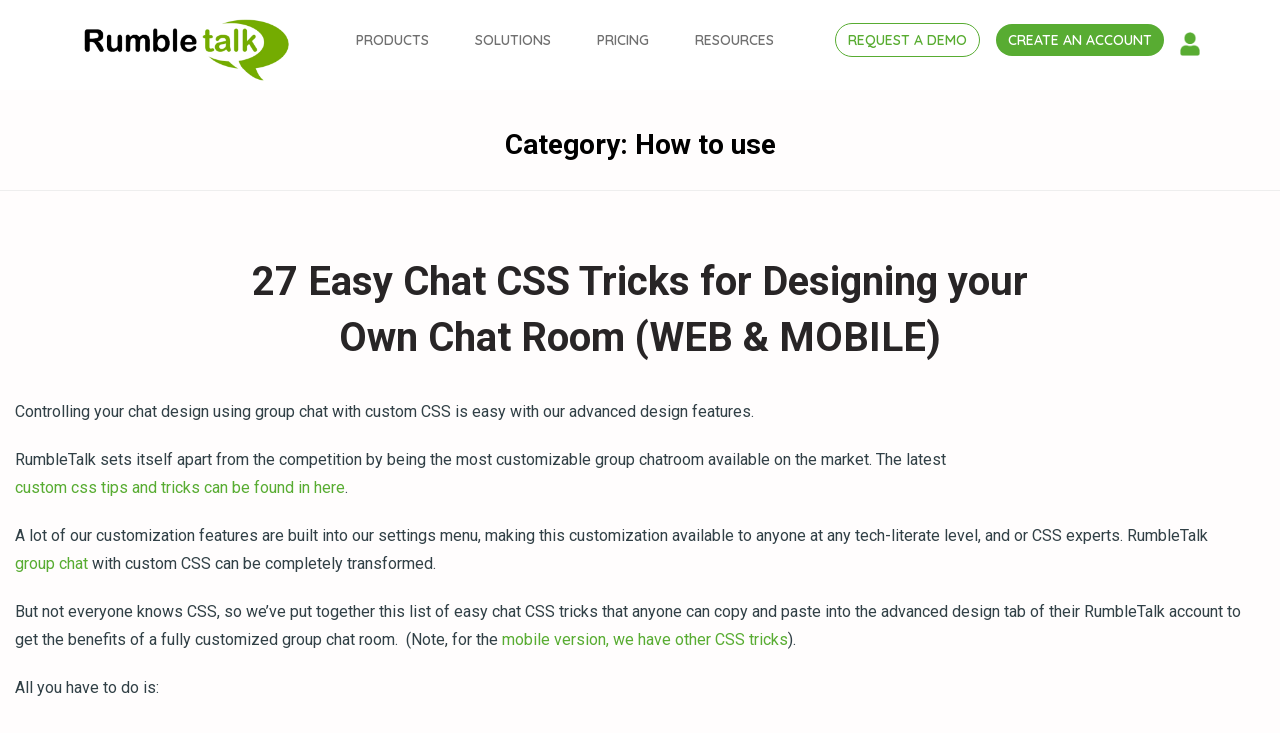

--- FILE ---
content_type: text/html; charset=UTF-8
request_url: https://rumbletalk.com/blog/index.php/category/how-to-use/
body_size: 95413
content:
<!DOCTYPE html>
<html lang="en-US">

<head>
	<meta charset="UTF-8">
	<meta name="viewport" content="width=device-width, initial-scale=1">
	
	<link rel="profile" href="http://gmpg.org/xfn/11">
	<link rel="pingback" href="https://rumbletalk.com/blog/xmlrpc.php">

	<meta name='robots' content='index, follow, max-image-preview:large, max-snippet:-1, max-video-preview:-1' />

	<!-- This site is optimized with the Yoast SEO plugin v20.10 - https://yoast.com/wordpress/plugins/seo/ -->
	<title>How to use Archives - Online Group Chat Room Plugin for Websites and Live events</title>
	<link rel="canonical" href="https://rumbletalk.com/blog/index.php/category/how-to-use/" />
	<link rel="next" href="https://rumbletalk.com/blog/index.php/category/how-to-use/page/2/" />
	<meta property="og:locale" content="en_US" />
	<meta property="og:type" content="article" />
	<meta property="og:title" content="How to use Archives - Online Group Chat Room Plugin for Websites and Live events" />
	<meta property="og:url" content="https://rumbletalk.com/blog/index.php/category/how-to-use/" />
	<meta property="og:site_name" content="Online Group Chat Room Plugin for Websites and Live events" />
	<meta name="twitter:card" content="summary_large_image" />
	<meta name="twitter:site" content="@rumbletalk" />
	<script type="application/ld+json" class="yoast-schema-graph">{"@context":"https://schema.org","@graph":[{"@type":"CollectionPage","@id":"https://rumbletalk.com/blog/index.php/category/how-to-use/","url":"https://rumbletalk.com/blog/index.php/category/how-to-use/","name":"How to use Archives - Online Group Chat Room Plugin for Websites and Live events","isPartOf":{"@id":"https://rumbletalk.com/blog/#website"},"breadcrumb":{"@id":"https://rumbletalk.com/blog/index.php/category/how-to-use/#breadcrumb"},"inLanguage":"en-US"},{"@type":"BreadcrumbList","@id":"https://rumbletalk.com/blog/index.php/category/how-to-use/#breadcrumb","itemListElement":[{"@type":"ListItem","position":1,"name":"Home","item":"https://rumbletalk.com/blog/"},{"@type":"ListItem","position":2,"name":"How to use"}]},{"@type":"WebSite","@id":"https://rumbletalk.com/blog/#website","url":"https://rumbletalk.com/blog/","name":"Online Group Chat Plugin for Websites and Event","description":"Embed a social group chat for communities and events. Grow your online audience with the next evolution of HTML chat room. Attach files, Mobile, Audio and Video calls.","potentialAction":[{"@type":"SearchAction","target":{"@type":"EntryPoint","urlTemplate":"https://rumbletalk.com/blog/?s={search_term_string}"},"query-input":"required name=search_term_string"}],"inLanguage":"en-US"}]}</script>
	<!-- / Yoast SEO plugin. -->


<link rel='dns-prefetch' href='//fonts.googleapis.com' />
<link rel="alternate" type="application/rss+xml" title="Online Group Chat Room Plugin for Websites and Live events &raquo; Feed" href="https://rumbletalk.com/blog/index.php/feed/" />
<link rel="alternate" type="application/rss+xml" title="Online Group Chat Room Plugin for Websites and Live events &raquo; Comments Feed" href="https://rumbletalk.com/blog/index.php/comments/feed/" />
<link rel="alternate" type="application/rss+xml" title="Online Group Chat Room Plugin for Websites and Live events &raquo; How to use Category Feed" href="https://rumbletalk.com/blog/index.php/category/how-to-use/feed/" />
<script type="text/javascript">
window._wpemojiSettings = {"baseUrl":"https:\/\/s.w.org\/images\/core\/emoji\/14.0.0\/72x72\/","ext":".png","svgUrl":"https:\/\/s.w.org\/images\/core\/emoji\/14.0.0\/svg\/","svgExt":".svg","source":{"concatemoji":"https:\/\/rumbletalk.com\/blog\/wp-includes\/js\/wp-emoji-release.min.js?ver=6.2.2"}};
/*! This file is auto-generated */
!function(e,a,t){var n,r,o,i=a.createElement("canvas"),p=i.getContext&&i.getContext("2d");function s(e,t){p.clearRect(0,0,i.width,i.height),p.fillText(e,0,0);e=i.toDataURL();return p.clearRect(0,0,i.width,i.height),p.fillText(t,0,0),e===i.toDataURL()}function c(e){var t=a.createElement("script");t.src=e,t.defer=t.type="text/javascript",a.getElementsByTagName("head")[0].appendChild(t)}for(o=Array("flag","emoji"),t.supports={everything:!0,everythingExceptFlag:!0},r=0;r<o.length;r++)t.supports[o[r]]=function(e){if(p&&p.fillText)switch(p.textBaseline="top",p.font="600 32px Arial",e){case"flag":return s("\ud83c\udff3\ufe0f\u200d\u26a7\ufe0f","\ud83c\udff3\ufe0f\u200b\u26a7\ufe0f")?!1:!s("\ud83c\uddfa\ud83c\uddf3","\ud83c\uddfa\u200b\ud83c\uddf3")&&!s("\ud83c\udff4\udb40\udc67\udb40\udc62\udb40\udc65\udb40\udc6e\udb40\udc67\udb40\udc7f","\ud83c\udff4\u200b\udb40\udc67\u200b\udb40\udc62\u200b\udb40\udc65\u200b\udb40\udc6e\u200b\udb40\udc67\u200b\udb40\udc7f");case"emoji":return!s("\ud83e\udef1\ud83c\udffb\u200d\ud83e\udef2\ud83c\udfff","\ud83e\udef1\ud83c\udffb\u200b\ud83e\udef2\ud83c\udfff")}return!1}(o[r]),t.supports.everything=t.supports.everything&&t.supports[o[r]],"flag"!==o[r]&&(t.supports.everythingExceptFlag=t.supports.everythingExceptFlag&&t.supports[o[r]]);t.supports.everythingExceptFlag=t.supports.everythingExceptFlag&&!t.supports.flag,t.DOMReady=!1,t.readyCallback=function(){t.DOMReady=!0},t.supports.everything||(n=function(){t.readyCallback()},a.addEventListener?(a.addEventListener("DOMContentLoaded",n,!1),e.addEventListener("load",n,!1)):(e.attachEvent("onload",n),a.attachEvent("onreadystatechange",function(){"complete"===a.readyState&&t.readyCallback()})),(e=t.source||{}).concatemoji?c(e.concatemoji):e.wpemoji&&e.twemoji&&(c(e.twemoji),c(e.wpemoji)))}(window,document,window._wpemojiSettings);
</script>
<style type="text/css">
img.wp-smiley,
img.emoji {
	display: inline !important;
	border: none !important;
	box-shadow: none !important;
	height: 1em !important;
	width: 1em !important;
	margin: 0 0.07em !important;
	vertical-align: -0.1em !important;
	background: none !important;
	padding: 0 !important;
}
</style>
	<link rel='stylesheet' id='scrawl-style-css' href='https://rumbletalk.com/blog/wp-content/themes/scrawl/style.css?ver=6.2.2' type='text/css' media='all' />
<link rel='stylesheet' id='scrawl-fonts-css' href='//fonts.googleapis.com/css?family=Lora:400,700|Merriweather:400italic,400,700,700italic&#038;subset=latin%2Clatin-ext' type='text/css' media='all' />
<link rel='stylesheet' id='genericons-css' href='https://rumbletalk.com/blog/wp-content/themes/scrawl/fonts/genericons.css?ver=3.3' type='text/css' media='all' />
<link rel='stylesheet' id='wp-block-library-css' href='https://rumbletalk.com/blog/wp-includes/css/dist/block-library/style.min.css?ver=6.2.2' type='text/css' media='all' />
<link rel='stylesheet' id='classic-theme-styles-css' href='https://rumbletalk.com/blog/wp-includes/css/classic-themes.min.css?ver=6.2.2' type='text/css' media='all' />
<style id='global-styles-inline-css' type='text/css'>
body{--wp--preset--color--black: #000000;--wp--preset--color--cyan-bluish-gray: #abb8c3;--wp--preset--color--white: #ffffff;--wp--preset--color--pale-pink: #f78da7;--wp--preset--color--vivid-red: #cf2e2e;--wp--preset--color--luminous-vivid-orange: #ff6900;--wp--preset--color--luminous-vivid-amber: #fcb900;--wp--preset--color--light-green-cyan: #7bdcb5;--wp--preset--color--vivid-green-cyan: #00d084;--wp--preset--color--pale-cyan-blue: #8ed1fc;--wp--preset--color--vivid-cyan-blue: #0693e3;--wp--preset--color--vivid-purple: #9b51e0;--wp--preset--gradient--vivid-cyan-blue-to-vivid-purple: linear-gradient(135deg,rgba(6,147,227,1) 0%,rgb(155,81,224) 100%);--wp--preset--gradient--light-green-cyan-to-vivid-green-cyan: linear-gradient(135deg,rgb(122,220,180) 0%,rgb(0,208,130) 100%);--wp--preset--gradient--luminous-vivid-amber-to-luminous-vivid-orange: linear-gradient(135deg,rgba(252,185,0,1) 0%,rgba(255,105,0,1) 100%);--wp--preset--gradient--luminous-vivid-orange-to-vivid-red: linear-gradient(135deg,rgba(255,105,0,1) 0%,rgb(207,46,46) 100%);--wp--preset--gradient--very-light-gray-to-cyan-bluish-gray: linear-gradient(135deg,rgb(238,238,238) 0%,rgb(169,184,195) 100%);--wp--preset--gradient--cool-to-warm-spectrum: linear-gradient(135deg,rgb(74,234,220) 0%,rgb(151,120,209) 20%,rgb(207,42,186) 40%,rgb(238,44,130) 60%,rgb(251,105,98) 80%,rgb(254,248,76) 100%);--wp--preset--gradient--blush-light-purple: linear-gradient(135deg,rgb(255,206,236) 0%,rgb(152,150,240) 100%);--wp--preset--gradient--blush-bordeaux: linear-gradient(135deg,rgb(254,205,165) 0%,rgb(254,45,45) 50%,rgb(107,0,62) 100%);--wp--preset--gradient--luminous-dusk: linear-gradient(135deg,rgb(255,203,112) 0%,rgb(199,81,192) 50%,rgb(65,88,208) 100%);--wp--preset--gradient--pale-ocean: linear-gradient(135deg,rgb(255,245,203) 0%,rgb(182,227,212) 50%,rgb(51,167,181) 100%);--wp--preset--gradient--electric-grass: linear-gradient(135deg,rgb(202,248,128) 0%,rgb(113,206,126) 100%);--wp--preset--gradient--midnight: linear-gradient(135deg,rgb(2,3,129) 0%,rgb(40,116,252) 100%);--wp--preset--duotone--dark-grayscale: url('#wp-duotone-dark-grayscale');--wp--preset--duotone--grayscale: url('#wp-duotone-grayscale');--wp--preset--duotone--purple-yellow: url('#wp-duotone-purple-yellow');--wp--preset--duotone--blue-red: url('#wp-duotone-blue-red');--wp--preset--duotone--midnight: url('#wp-duotone-midnight');--wp--preset--duotone--magenta-yellow: url('#wp-duotone-magenta-yellow');--wp--preset--duotone--purple-green: url('#wp-duotone-purple-green');--wp--preset--duotone--blue-orange: url('#wp-duotone-blue-orange');--wp--preset--font-size--small: 13px;--wp--preset--font-size--medium: 20px;--wp--preset--font-size--large: 36px;--wp--preset--font-size--x-large: 42px;--wp--preset--spacing--20: 0.44rem;--wp--preset--spacing--30: 0.67rem;--wp--preset--spacing--40: 1rem;--wp--preset--spacing--50: 1.5rem;--wp--preset--spacing--60: 2.25rem;--wp--preset--spacing--70: 3.38rem;--wp--preset--spacing--80: 5.06rem;--wp--preset--shadow--natural: 6px 6px 9px rgba(0, 0, 0, 0.2);--wp--preset--shadow--deep: 12px 12px 50px rgba(0, 0, 0, 0.4);--wp--preset--shadow--sharp: 6px 6px 0px rgba(0, 0, 0, 0.2);--wp--preset--shadow--outlined: 6px 6px 0px -3px rgba(255, 255, 255, 1), 6px 6px rgba(0, 0, 0, 1);--wp--preset--shadow--crisp: 6px 6px 0px rgba(0, 0, 0, 1);}:where(.is-layout-flex){gap: 0.5em;}body .is-layout-flow > .alignleft{float: left;margin-inline-start: 0;margin-inline-end: 2em;}body .is-layout-flow > .alignright{float: right;margin-inline-start: 2em;margin-inline-end: 0;}body .is-layout-flow > .aligncenter{margin-left: auto !important;margin-right: auto !important;}body .is-layout-constrained > .alignleft{float: left;margin-inline-start: 0;margin-inline-end: 2em;}body .is-layout-constrained > .alignright{float: right;margin-inline-start: 2em;margin-inline-end: 0;}body .is-layout-constrained > .aligncenter{margin-left: auto !important;margin-right: auto !important;}body .is-layout-constrained > :where(:not(.alignleft):not(.alignright):not(.alignfull)){max-width: var(--wp--style--global--content-size);margin-left: auto !important;margin-right: auto !important;}body .is-layout-constrained > .alignwide{max-width: var(--wp--style--global--wide-size);}body .is-layout-flex{display: flex;}body .is-layout-flex{flex-wrap: wrap;align-items: center;}body .is-layout-flex > *{margin: 0;}:where(.wp-block-columns.is-layout-flex){gap: 2em;}.has-black-color{color: var(--wp--preset--color--black) !important;}.has-cyan-bluish-gray-color{color: var(--wp--preset--color--cyan-bluish-gray) !important;}.has-white-color{color: var(--wp--preset--color--white) !important;}.has-pale-pink-color{color: var(--wp--preset--color--pale-pink) !important;}.has-vivid-red-color{color: var(--wp--preset--color--vivid-red) !important;}.has-luminous-vivid-orange-color{color: var(--wp--preset--color--luminous-vivid-orange) !important;}.has-luminous-vivid-amber-color{color: var(--wp--preset--color--luminous-vivid-amber) !important;}.has-light-green-cyan-color{color: var(--wp--preset--color--light-green-cyan) !important;}.has-vivid-green-cyan-color{color: var(--wp--preset--color--vivid-green-cyan) !important;}.has-pale-cyan-blue-color{color: var(--wp--preset--color--pale-cyan-blue) !important;}.has-vivid-cyan-blue-color{color: var(--wp--preset--color--vivid-cyan-blue) !important;}.has-vivid-purple-color{color: var(--wp--preset--color--vivid-purple) !important;}.has-black-background-color{background-color: var(--wp--preset--color--black) !important;}.has-cyan-bluish-gray-background-color{background-color: var(--wp--preset--color--cyan-bluish-gray) !important;}.has-white-background-color{background-color: var(--wp--preset--color--white) !important;}.has-pale-pink-background-color{background-color: var(--wp--preset--color--pale-pink) !important;}.has-vivid-red-background-color{background-color: var(--wp--preset--color--vivid-red) !important;}.has-luminous-vivid-orange-background-color{background-color: var(--wp--preset--color--luminous-vivid-orange) !important;}.has-luminous-vivid-amber-background-color{background-color: var(--wp--preset--color--luminous-vivid-amber) !important;}.has-light-green-cyan-background-color{background-color: var(--wp--preset--color--light-green-cyan) !important;}.has-vivid-green-cyan-background-color{background-color: var(--wp--preset--color--vivid-green-cyan) !important;}.has-pale-cyan-blue-background-color{background-color: var(--wp--preset--color--pale-cyan-blue) !important;}.has-vivid-cyan-blue-background-color{background-color: var(--wp--preset--color--vivid-cyan-blue) !important;}.has-vivid-purple-background-color{background-color: var(--wp--preset--color--vivid-purple) !important;}.has-black-border-color{border-color: var(--wp--preset--color--black) !important;}.has-cyan-bluish-gray-border-color{border-color: var(--wp--preset--color--cyan-bluish-gray) !important;}.has-white-border-color{border-color: var(--wp--preset--color--white) !important;}.has-pale-pink-border-color{border-color: var(--wp--preset--color--pale-pink) !important;}.has-vivid-red-border-color{border-color: var(--wp--preset--color--vivid-red) !important;}.has-luminous-vivid-orange-border-color{border-color: var(--wp--preset--color--luminous-vivid-orange) !important;}.has-luminous-vivid-amber-border-color{border-color: var(--wp--preset--color--luminous-vivid-amber) !important;}.has-light-green-cyan-border-color{border-color: var(--wp--preset--color--light-green-cyan) !important;}.has-vivid-green-cyan-border-color{border-color: var(--wp--preset--color--vivid-green-cyan) !important;}.has-pale-cyan-blue-border-color{border-color: var(--wp--preset--color--pale-cyan-blue) !important;}.has-vivid-cyan-blue-border-color{border-color: var(--wp--preset--color--vivid-cyan-blue) !important;}.has-vivid-purple-border-color{border-color: var(--wp--preset--color--vivid-purple) !important;}.has-vivid-cyan-blue-to-vivid-purple-gradient-background{background: var(--wp--preset--gradient--vivid-cyan-blue-to-vivid-purple) !important;}.has-light-green-cyan-to-vivid-green-cyan-gradient-background{background: var(--wp--preset--gradient--light-green-cyan-to-vivid-green-cyan) !important;}.has-luminous-vivid-amber-to-luminous-vivid-orange-gradient-background{background: var(--wp--preset--gradient--luminous-vivid-amber-to-luminous-vivid-orange) !important;}.has-luminous-vivid-orange-to-vivid-red-gradient-background{background: var(--wp--preset--gradient--luminous-vivid-orange-to-vivid-red) !important;}.has-very-light-gray-to-cyan-bluish-gray-gradient-background{background: var(--wp--preset--gradient--very-light-gray-to-cyan-bluish-gray) !important;}.has-cool-to-warm-spectrum-gradient-background{background: var(--wp--preset--gradient--cool-to-warm-spectrum) !important;}.has-blush-light-purple-gradient-background{background: var(--wp--preset--gradient--blush-light-purple) !important;}.has-blush-bordeaux-gradient-background{background: var(--wp--preset--gradient--blush-bordeaux) !important;}.has-luminous-dusk-gradient-background{background: var(--wp--preset--gradient--luminous-dusk) !important;}.has-pale-ocean-gradient-background{background: var(--wp--preset--gradient--pale-ocean) !important;}.has-electric-grass-gradient-background{background: var(--wp--preset--gradient--electric-grass) !important;}.has-midnight-gradient-background{background: var(--wp--preset--gradient--midnight) !important;}.has-small-font-size{font-size: var(--wp--preset--font-size--small) !important;}.has-medium-font-size{font-size: var(--wp--preset--font-size--medium) !important;}.has-large-font-size{font-size: var(--wp--preset--font-size--large) !important;}.has-x-large-font-size{font-size: var(--wp--preset--font-size--x-large) !important;}
.wp-block-navigation a:where(:not(.wp-element-button)){color: inherit;}
:where(.wp-block-columns.is-layout-flex){gap: 2em;}
.wp-block-pullquote{font-size: 1.5em;line-height: 1.6;}
</style>
<script type='text/javascript' src='https://rumbletalk.com/blog/wp-includes/js/jquery/jquery.min.js?ver=3.6.4' id='jquery-core-js'></script>
<script type='text/javascript' src='https://rumbletalk.com/blog/wp-includes/js/jquery/jquery-migrate.min.js?ver=3.4.0' id='jquery-migrate-js'></script>
<link rel="https://api.w.org/" href="https://rumbletalk.com/blog/index.php/wp-json/" /><link rel="alternate" type="application/json" href="https://rumbletalk.com/blog/index.php/wp-json/wp/v2/categories/11" /><link rel="EditURI" type="application/rsd+xml" title="RSD" href="https://rumbletalk.com/blog/xmlrpc.php?rsd" />
<link rel="wlwmanifest" type="application/wlwmanifest+xml" href="https://rumbletalk.com/blog/wp-includes/wlwmanifest.xml" />
<meta name="generator" content="WordPress 6.2.2" />
    <script>
        function showMenu() {
            var navList = document.getElementById("navList");
            navList.classList.add("show");
            navList.classList.add("show-menu");
            navList.classList.replace("hide-menu", "show-menu");
        }

        function hideMenu() {
            var navList = document.getElementById("navList");
            navList.classList.remove("show");
            navList.classList.replace("show-menu", "hide-menu");
        }
    </script>
<script type="text/javascript" src="https://rumbletalk.com/blog/wp-content/plugins/si-captcha-for-wordpress/captcha/si_captcha.js?ver=1768548507"></script>
<!-- begin SI CAPTCHA Anti-Spam - login/register form style -->
<style type="text/css">
.si_captcha_small { width:175px; height:45px; padding-top:10px; padding-bottom:10px; }
.si_captcha_large { width:250px; height:60px; padding-top:10px; padding-bottom:10px; }
img#si_image_com { border-style:none; margin:0; padding-right:5px; float:left; }
img#si_image_reg { border-style:none; margin:0; padding-right:5px; float:left; }
img#si_image_log { border-style:none; margin:0; padding-right:5px; float:left; }
img#si_image_side_login { border-style:none; margin:0; padding-right:5px; float:left; }
img#si_image_checkout { border-style:none; margin:0; padding-right:5px; float:left; }
img#si_image_jetpack { border-style:none; margin:0; padding-right:5px; float:left; }
img#si_image_bbpress_topic { border-style:none; margin:0; padding-right:5px; float:left; }
.si_captcha_refresh { border-style:none; margin:0; vertical-align:bottom; }
div#si_captcha_input { display:block; padding-top:15px; padding-bottom:5px; }
label#si_captcha_code_label { margin:0; }
input#si_captcha_code_input { width:65px; }
p#si_captcha_code_p { clear: left; padding-top:10px; }
.si-captcha-jetpack-error { color:#DC3232; }
</style>
<!-- end SI CAPTCHA Anti-Spam - login/register form style -->
</head>

<body class="archive category category-how-to-use category-11 group-blog" onload="generateOverlay()">
	<header class="navbar navbar-default navbar-fixed-top white">
		<div class="container">
			<div class="navbar-header">
				<a href="/" class="navbar-brand" style="height: auto; padding: 9px;">
					<!-- <img src="https://d1pfint8izqszg.cloudfront.net/web7/images/logo.png" alt="RumbleTalk"> -->
					 <img src="https://d1pfint8izqszg.cloudfront.net/new/images/webp/logo-black_660x200.png" alt="RumbleTalk" />
				</a>
			</div>
			<nav class="navbar-collapse bs-navbar-collapse">
				<a href="javascript:void(0)" onclick="showMenu()" id="menu" class="hide-desktop">
					<img src="https://d1pfint8izqszg.cloudfront.net/web7/images/open-menu.svg" alt="Toggle Menu" class="menu">
				</a>
				<ul class="nav navbar-nav navbar-right menu-wrap" id="navList">
					<li id="exit" onclick="hideMenu()" class="hide-desktop"><img src="https://d1pfint8izqszg.cloudfront.net/web7/images/exit.svg" alt=""></li>
					<li>
						<div class="products-dropdown">
							<button class="products-dpbtn">PRODUCTS</button>
							<div id="product-dd" class="products-content">
								<a href="/queued-chat/" class="sub-content">Queued Chat</a>
								<a href="/members-chat/" class="sub-content">Member's Chat</a>
								<a href="/private-chat/" class="sub-content">Private Chats</a>
								<a href="/social-chat/" class="sub-content">Social Chat</a>
								<a href="/experts-chat/" class="sub-content">Expert's Chat</a>
								<a href="/chat-pages/" class="sub-content">Chat Pages</a>
								<!--  <a href="/google-slides/" class="sub-content">Google Slides Add-On</a> -->
							</div>
						</div>
						<div class="show-submenu-mobile">
							<a href="/queued-chat/" class="sub-content">Queued Chat</a>
							<a href="/members-chat/" class="sub-content">Member's Chat</a>
							<a href="/private-chat/" class="sub-content">Private Chats</a>
							<a href="/social-chat/" class="sub-content">Social Chat</a>
							<a href="/experts-chat/" class="sub-content">Expert's Chat</a>
							<a href="/chat-pages/" class="sub-content">Chat Pages</a>
							<!-- <a href="/google-slides/" class="sub-content">Google Slides Add-On</a> -->
						</div>
					</li>
					<li>
						<div class="solutions-dropdown">
							<button class="solutions-dpbtn">SOLUTIONS</button>
							<div id="solutions-dd" class="solutions-content">
								<a href="/social-communities-chat/" class="sub-content">Social & Communities</a>
								<a href="/virtual-events-chat/" class="sub-content">Virtual Events & Conferences</a>
								<a href="/job-fairs-chat/" class="sub-content">Job Fairs</a>
								<a href="/e-learning-chat/" class="sub-content">E-Learning</a>
								<a href="/telehealth-chat/" class="sub-content">Telehealth</a>
								<a href="/online-traders-chat/" class="sub-content">Online Traders</a>
								<a href="/broadcast-podcast-chat/" class="sub-content">Broadcast & Podcast</a>
								<a href="/live-qa-chat/" class="sub-content">Live Q&A</a>
								<a href="/live-polls-chat/" class="sub-content">Live Polls</a>
								<!-- <a href="/live-quiz-chat/" class="sub-content">Live Quiz</a> -->
							</div>
						</div>
						<div class="show-submenu-mobile">
							<a href="/social-communities-chat/" class="sub-content">Social & Communities</a>
							<a href="/virtual-events-chat/" class="sub-content">Virtual Events & Conferences</a>
							<a href="/job-fairs-chat/" class="sub-content">Job Fairs</a>
							<a href="/e-learning-chat/" class="sub-content">E-Learning</a>
							<a href="/telehealth-chat/" class="sub-content">Telehealth</a>
							<a href="/online-traders-chat/" class="sub-content">Online Traders</a>
							<a href="/broadcast-podcast-chat/" class="sub-content">Broadcast & Podcast</a>
							<a href="/live-qa-chat/" class="sub-content">Live Q&A</a>
							<a href="/live-polls-chat/" class="sub-content">Live Polls</a>
							<!-- <a href="/live-quiz-chat/" class="sub-content">Live Quiz</a> -->
						</div>
					</li>
					<li>
						<button onclick="location.href='/pricing/';" class="pricing-btn">PRICING</button>
					</li>
					<li>
                       <div class="resources-dropdown">
                          <button class="resources-dpbtn">RESOURCES</button>
                          <div id="resources-dd" class="resources-content">
                             <a href="/features/" class="sub-content">Chat Features</a>
                             <a href="/blog/" class="sub-content">Blog</a>
                             <a href="/case-study/" class="sub-content">Case Studies</a>
                             <a href="/demo/" class="sub-content">Live Chat Demo</a>
                             <a href="/blog/index.php/knowledge-base/" class="sub-content">Support & Knowledge base</a>
                             <a href="/plugins/" class="sub-content">Plugins & Integrations</a>
                             <a href="/support/API_Auto_Login/" class="sub-content">Users Integration API</a>
                             <a href="https://dev.rumbletalk.com/" class="sub-content">REST API for developers</a>
                             <a href="/videos/" class="sub-content">Video Tutorials</a>
                             <a href="/chat-skins/" class="sub-content">Chat Skins Gallery</a>
                          </div>
                       </div>
                       <div class="show-submenu-mobile">
                          <a href="/features/" class="sub-content">Chat Features</a>
                          <a href="/blog/" class="sub-content">Blog</a>
                          <a href="/case-study/" class="sub-content">Case Studies</a>
                          <a href="/demo/" class="sub-content">Live Chat Demo</a>
                          <a href="/blog/index.php/knowledge-base/" class="sub-content">Support & Knowledge base</a>
                          <a href="/plugins/" class="sub-content">Plugins & Integrations</a>
                          <a href="/support/API_Auto_Login/" class="sub-content">Users Integration API</a>
                          <a href="https://dev.rumbletalk.com/" class="sub-content">REST API for developers</a>
                          <a href="/videos/" class="sub-content">Video Tutorials</a>
                       </div>
                    </li>
					<li>
						<a href="/about_us/salesdemo/" class="btn btn-primary btn-demo">
							REQUEST A DEMO
						</a>
					</li>

					<li>
						<a href="https://cp.rumbletalk.com/signup" class="btn btn-primary btn-login">
							CREATE AN ACCOUNT
						</a>
					</li>
					<li>
						<a href="https://cp.rumbletalk.com/login" class="btn btn-primary mobile-login-btn">
							<span class="mobile-login">Login</span>
							<img src="https://d1pfint8izqszg.cloudfront.net/new/images/home8/menu-user-icon.png" class="menu-user-icon" alt="User Icon for the Menu">
						</a>
					</li>
				</ul>
			</nav>
		</div>
	</header>

		
	
	
	
	<div id="content" class="site-content" style="position: relative;">
		<div id="bodyOverlay"></div>

<script>
			$(document).ready(function () {
    var lazyYoutube = $('.lazy-youtube');

    var observer = new IntersectionObserver(function (entries, observer) {
        entries.forEach(function (entry) {
            if (entry.isIntersecting) {
                loadYoutubeIframe($(entry.target));
                observer.unobserve(entry.target);
            }
        });
    });

    lazyYoutube.each(function () {
        observer.observe(this);
    });

    function loadYoutubeIframe(target) {
        if (target.hasClass('lazy-youtube')) {
            var youtubeId = target.data('src');

            // Create the iframe
            var iframe = $('<iframe>')
            .attr({
                'width': '900',
                'height': '540',
                'src': youtubeId,
                'title': 'YouTube video player',
                'frameborder': '0',
                'allow': 'accelerometer; autoplay; clipboard-write; encrypted-media; gyroscope; picture-in-picture',
                'allowfullscreen': true
            });

            // Replace the placeholder with the iframe
            target.html('').append(iframe);
        }
    }
});
		</script>
	<section id="primary" class="content-area">
		<main id="main" class="site-main" role="main">

		
			<header class="page-header">
				<h1 class="page-title">Category: <span>How to use</span></h1>			</header><!-- .page-header -->

			
				
					
<article id="post-560" class="post-560 post type-post status-publish format-standard hentry category-how-to-use category-ideas category-product category-technical tag-css tag-custom-group-chat tag-group-chat-room-for-designers tag-tricks">
	<header class="entry-header">
					<h1 class="entry-title"><a href="https://rumbletalk.com/blog/index.php/2023/10/31/chat-css-tricks/" rel="bookmark">27 Easy Chat CSS Tricks for Designing your Own Chat Room (WEB &#038; MOBILE)</a></h1>			</header><!-- .entry-header -->
			<div class="entry-content">
			<p>Controlling your chat design using group chat with custom CSS is easy with our advanced design features.</p>
<p>RumbleTalk sets itself apart from the competition by being the most customizable group chatroom available on the market. The latest <a href="https://dev.rumbletalk.com/css/dialog-box-members-only">custom css tips and tricks can be found in here</a>.</p>
<p>A lot of our customization features are built into our settings menu, making this customization available to anyone at any tech-literate level, and or CSS experts. RumbleTalk <a href="https://rumbletalk.com">group chat</a> with custom CSS can be completely transformed.</p>
<p>But not everyone knows CSS, so we’ve put together this list of easy chat CSS tricks that anyone can copy and paste into the advanced design tab of their RumbleTalk account to get the benefits of a fully customized group chat room.  (Note, for the <a href="https://www.rumbletalk.com/blog/index.php/2015/11/15/mobile-css-group-chat-theme/">mobile version, we have other CSS tricks</a>).</p>
<p>All you have to do is:</p>
<ol>
<li>Copy the chat CSS code from this list.</li>
<li>Log in to your RumbleTalk admin panel.</li>
<li>In the chat settings, under &#8220;Design&#8221;, click on &#8220;Add CSS for Web Browsers&#8221;.</li>
<li>Paste your code and close the box.</li>
</ol>
<p><img decoding="async" class="aligncenter" src="https://d1pfint8izqszg.cloudfront.net/blog/posts/chat-design-tab.png" alt="Group Chat Css tricks" width="800" height="443" /></p>
<p>In this post, we’ll cover the following chat CSS tricks:</p>
<h3>User Icons &#8211; Chat CSS tricks</h3>
<ol>
<li>Change the default guest user icon image</li>
<li>Change the user icon size in the user list</li>
<li>Change the user icon size in the chat area</li>
<li>Hide the user icons in the user list</li>
<li>Hide the user icons in the chat area</li>
</ol>
<h3>Functions &#8211; Chat CSS tricks</h3>
<ol start="6">
<li>Hide system messages</li>
<li>Hide message date &amp; time</li>
<li>Hide all option buttons</li>
<li>Hide specific option buttons</li>
<li>Insert a clear chat area button</li>
<li>Hide the number of viewers and listeners</li>
<li>Hide the &#8220;Go To Facebook Profile&#8221; button</li>
<li>Change the emojis</li>
</ol>
<h3>Text &#8211; Chat CSS tricks</h3>
<ol start="14">
<li>Change the group chat administrators&#8217; text color</li>
<li>Change the text displayed in the guest login button</li>
<li>Remove the login type label from the user profile</li>
<li>Add borders to the username text</li>
<li>Add borders to the message text</li>
<li>Add an element above the chat in full-screen</li>
<li>Hide the QR box</li>
<li>Add a closing icon to the floating bouncing icon</li>
<li>Remove the field image and description in the register</li>
<li>Set max image size in a chat</li>
<li>Set max YouTube size in a chat</li>
<li>Hide Twitter Link in Users Profile</li>
<li>Disable group chat and allow only private chats</li>
<li>Hide scrolling for non-moderators</li>
</ol>
<h2>1. Change the default guest user icon image</h2>
<p>You can change the guest user icon to any image by inserting the<br />image URL into the following code.<code><br />
.guest-default-image {<br />
background: url("https://www.test.com/storage/usericon.png");<br />
}<br />
</code></p>
<p><img decoding="async" loading="lazy" class="aligncenter" src="https://rumbletalk-images-upload.s3.amazonaws.com/8cb8eaa7aa0c8efdda886127cc4b7953/1465746519-CSS1a.png" alt="Group Chat Custom Avatars" width="805" height="481" /></p>
<h2>2. Change the user icon size in the user list</h2>
<p><code>.user-image {<br />
width: 16px;<br />
height: 16px;<br />
}<br />
</code></p>
<p><img decoding="async" loading="lazy" class="aligncenter" src="https://rumbletalk-images-upload.s3.amazonaws.com/8cb8eaa7aa0c8efdda886127cc4b7953/1465746638-CSS2.png" alt="large custom user icons " width="859" height="481" /></p>
<h2>3. Change the user icon size in the chat area</h2>
<p><code>.message-user-image {<br />
width: 16px;<br />
height: 16px;<br />
}<br />
</code></p>
<p><img decoding="async" loading="lazy" class="aligncenter" src="https://rumbletalk-images-upload.s3.amazonaws.com/8cb8eaa7aa0c8efdda886127cc4b7953/1465747416-CSS3.png" alt="large user icons" width="859" height="481" /></p>
<h2>4. Hide the user icons in the user list</h2>
<p><code>.user-image { display: none; }<br />
</code></p>
<p><img decoding="async" loading="lazy" class="aligncenter" src="https://rumbletalk-images-upload.s3.amazonaws.com/8cb8eaa7aa0c8efdda886127cc4b7953/1465747560-CSS4.png" alt="hide user icons in group chat" width="859" height="481" /></p>
<h2>5. Hide the user icons in the chat area</h2>
<p><code>.message-user-image { display: none; }<br />
</code></p>
<p><img decoding="async" loading="lazy" class="aligncenter" src="https://rumbletalk-images-upload.s3.amazonaws.com/8cb8eaa7aa0c8efdda886127cc4b7953/1465747621-CSS5.png" alt="hide chat user icons" width="859" height="481" /></p>
<p>Note, if you like to remove the white tooltip next to each message, you can use this code<code><br />
.main-message-container::before,<br />
.main-message-container::after { content: none; }<br />
</code></p>
<h2>6. Hide system messages</h2>
<p>System messages such as “user joined the conversation” and “user<br />left the conversation” appear in the group chat area.</p>
<p><code>.system-message-text { display: none; }<br />
</code></p>
<p><img decoding="async" loading="lazy" class="aligncenter" src="https://rumbletalk-images-upload.s3.amazonaws.com/8cb8eaa7aa0c8efdda886127cc4b7953/1465747712-CSS6.gif" alt="system messages can be turned off" width="852" height="480" /></p>
<h2>7. Hide message date &amp; time</h2>
<p>Each message by default will be stamped with the date and time it<br />was sent. Use this code to remove this feature.</p>
<p><code>.message-date { display: none; }<br />
</code></p>
<p><img decoding="async" loading="lazy" class="aligncenter" src="https://rumbletalk-images-upload.s3.amazonaws.com/8cb8eaa7aa0c8efdda886127cc4b7953/1465747905-CSS7.png" alt="group chat time stamps" width="859" height="481" /></p>
<h2>8. Hide all option buttons</h2>
<p><code>#options { display: none !important; }<br />
</code></p>
<p><img decoding="async" loading="lazy" class="aligncenter" src="https://rumbletalk-images-upload.s3.amazonaws.com/8cb8eaa7aa0c8efdda886127cc4b7953/1465748576-CSS8b.png" alt="Hide Buttons" width="439" height="481" /></p>
<h2>9. Hide specific option buttons</h2>
<p>Choose the buttons you want to hide. Each of these lines of code<br />can be copied and pasted individually.<code></code><code></code></p>
<p><code>.options-dialog .export {<br />
  display: none !important;<br />
}</code><a href="https://d241b8qep9dzid.cloudfront.net/20191030072332/export_transcript_001.png"><img decoding="async" loading="lazy" class="size-full wp-image-7672 aligncenter" src="https://d241b8qep9dzid.cloudfront.net/20191030072332/export_transcript_001.png" alt="export chat transcript" width="800" height="600" srcset="https://d241b8qep9dzid.cloudfront.net/20191030072332/export_transcript_001.png 800w, https://d241b8qep9dzid.cloudfront.net/20191030072332/export_transcript_001-300x225.png 300w, https://d241b8qep9dzid.cloudfront.net/20191030072332/export_transcript_001-768x576.png 768w" sizes="(max-width: 800px) 100vw, 800px" /></a><br /><code>.options-dialog .popup {<br />
  display: none !important;<br />
}</code><a href="https://d241b8qep9dzid.cloudfront.net/20191030072407/fullscreen_chat.png"><img decoding="async" loading="lazy" class="size-full wp-image-7674 aligncenter" src="https://d241b8qep9dzid.cloudfront.net/20191030072407/fullscreen_chat.png" alt="chat fullscreen" width="800" height="600" srcset="https://d241b8qep9dzid.cloudfront.net/20191030072407/fullscreen_chat.png 800w, https://d241b8qep9dzid.cloudfront.net/20191030072407/fullscreen_chat-300x225.png 300w, https://d241b8qep9dzid.cloudfront.net/20191030072407/fullscreen_chat-768x576.png 768w" sizes="(max-width: 800px) 100vw, 800px" /></a><br /><code>.options-dialog .toggle-sound {<br />
  display: none;<br />
}</code><a href="https://d241b8qep9dzid.cloudfront.net/20190624065612/private_sound.png"><img decoding="async" loading="lazy" class="size-full wp-image-7039 aligncenter" src="https://d241b8qep9dzid.cloudfront.net/20190624065612/private_sound.png" alt="chat menu" width="800" height="599" srcset="https://d241b8qep9dzid.cloudfront.net/20190624065612/private_sound.png 800w, https://d241b8qep9dzid.cloudfront.net/20190624065612/private_sound-300x225.png 300w, https://d241b8qep9dzid.cloudfront.net/20190624065612/private_sound-768x575.png 768w" sizes="(max-width: 800px) 100vw, 800px" /></a></p>
<p><code>.options-dialog .qr-option {   display: none !important; }</code></p>
<p><a href="https://d241b8qep9dzid.cloudfront.net/20191030072311/qr_code.png"><img decoding="async" loading="lazy" class="size-full wp-image-7670 aligncenter" src="https://d241b8qep9dzid.cloudfront.net/20191030072311/qr_code.png" alt="qr code" width="800" height="600" srcset="https://d241b8qep9dzid.cloudfront.net/20191030072311/qr_code.png 800w, https://d241b8qep9dzid.cloudfront.net/20191030072311/qr_code-300x225.png 300w, https://d241b8qep9dzid.cloudfront.net/20191030072311/qr_code-768x576.png 768w" sizes="(max-width: 800px) 100vw, 800px" /></a><code></code><code></code><code></code><code></code></p>
<p><code>.options-dialog .logout {   display: none !important; }</code></p>
<p><code>/* This option only applies to mobile */</code></p>
<p><a href="https://d241b8qep9dzid.cloudfront.net/20191107043826/logout.png"><img decoding="async" loading="lazy" class="size-full wp-image-7777 aligncenter" src="https://d241b8qep9dzid.cloudfront.net/20191107043826/logout.png" alt="logout mobile" width="768" height="576" srcset="https://d241b8qep9dzid.cloudfront.net/20191107043826/logout.png 768w, https://d241b8qep9dzid.cloudfront.net/20191107043826/logout-300x225.png 300w" sizes="(max-width: 768px) 100vw, 768px" /></a></p>
<p><code>.options-dialog .toggle-private {<br />
  display: none;<br />
}</code><a href="https://d241b8qep9dzid.cloudfront.net/20190624065819/private_popup.png"><img decoding="async" loading="lazy" class="size-full wp-image-7040 aligncenter" src="https://d241b8qep9dzid.cloudfront.net/20190624065819/private_popup.png" alt="chat menu" width="800" height="599" srcset="https://d241b8qep9dzid.cloudfront.net/20190624065819/private_popup.png 800w, https://d241b8qep9dzid.cloudfront.net/20190624065819/private_popup-300x225.png 300w, https://d241b8qep9dzid.cloudfront.net/20190624065819/private_popup-768x575.png 768w" sizes="(max-width: 800px) 100vw, 800px" /></a></p>
<p><code>.options-dialog .font-size {<br />
  display: none;<br />
}</code><a href="https://d241b8qep9dzid.cloudfront.net/20190624082143/font_size.png"><img decoding="async" loading="lazy" class="size-full wp-image-7044 aligncenter" src="https://d241b8qep9dzid.cloudfront.net/20190624082143/font_size.png" alt="chat menu" width="800" height="599" srcset="https://d241b8qep9dzid.cloudfront.net/20190624082143/font_size.png 800w, https://d241b8qep9dzid.cloudfront.net/20190624082143/font_size-300x225.png 300w, https://d241b8qep9dzid.cloudfront.net/20190624082143/font_size-768x575.png 768w" sizes="(max-width: 800px) 100vw, 800px" /></a></p>
<p><code>.options-dialog .admin-mode-switch {<br />
  display: none !important;<br />
}</code></p>
<p><code>/* This option can only be applied by admins */</code><a href="https://d241b8qep9dzid.cloudfront.net/20190712043130/admin_mode_button.png"><img decoding="async" loading="lazy" class="size-full wp-image-7178 aligncenter" src="https://d241b8qep9dzid.cloudfront.net/20190712043130/admin_mode_button.png" alt="chat tool" width="800" height="574" srcset="https://d241b8qep9dzid.cloudfront.net/20190712043130/admin_mode_button.png 800w, https://d241b8qep9dzid.cloudfront.net/20190712043130/admin_mode_button-300x215.png 300w, https://d241b8qep9dzid.cloudfront.net/20190712043130/admin_mode_button-768x551.png 768w" sizes="(max-width: 800px) 100vw, 800px" /></a></p>
<p><code>.options-dialog .clear-messages {<br />
  display: none !important;<br />
}</code><code></code><code></code><code></code><code></code></p>
<p><code>/* This option can only be applied by admins. */</code><code></code><a href="https://d241b8qep9dzid.cloudfront.net/20191030072744/clear_chat_messages.png"><img decoding="async" loading="lazy" class="size-full wp-image-7677 aligncenter" src="https://d241b8qep9dzid.cloudfront.net/20191030072744/clear_chat_messages.png" alt="clear chat messages" width="800" height="600" srcset="https://d241b8qep9dzid.cloudfront.net/20191030072744/clear_chat_messages.png 800w, https://d241b8qep9dzid.cloudfront.net/20191030072744/clear_chat_messages-300x225.png 300w, https://d241b8qep9dzid.cloudfront.net/20191030072744/clear_chat_messages-768x576.png 768w" sizes="(max-width: 800px) 100vw, 800px" /></a></p>
<h2>10. Insert a clear chat area button</h2>
<p>By default, the clear all button is hidden. Insert this button if you<br />want to have the option to clear all options without deleting them.</p>
<p><code>#options #clear { display: inline-block !important; }</code><img decoding="async" loading="lazy" class="aligncenter" src="https://rumbletalk-images-upload.s3.amazonaws.com/8cb8eaa7aa0c8efdda886127cc4b7953/1465750671-CSS10.gif" alt="Group Chat Clear All Button" width="855" height="480" /></p>
<h2>11. Hide the number of viewers and listeners</h2>
<p>By default, the number of viewers and listeners is displayed in the<br />chat. Add this code to remove it.</p>
<p><code>#info { display: none !important; }</code></p>
<p><img decoding="async" loading="lazy" class="aligncenter" src="https://rumbletalk-images-upload.s3.amazonaws.com/8cb8eaa7aa0c8efdda886127cc4b7953/1465750834-CSS11a.png" alt="Group Chat Audience" width="433" height="65" /></p>
<h2>12. Hide the &#8220;Go to Facebook Profile&#8221; button</h2>
<p>When a user uses Facebook to log into the chat, a button will by<br />default appear in their group chat profile for others to go to their<br />Facebook profile. Use this code to remove that option.</p>
<p><code>#user-info .facebook-button { display: none !important;}<br />
</code></p>
<p><img decoding="async" loading="lazy" class="aligncenter" src="https://rumbletalk-images-upload.s3.amazonaws.com/8cb8eaa7aa0c8efdda886127cc4b7953/1465751367-CSS12a.gif" alt="Facebook Profile Button" width="855" height="480" /></p>
<p><img decoding="async" loading="lazy" class="aligncenter" src="https://rumbletalk-images-upload.s3.amazonaws.com/8cb8eaa7aa0c8efdda886127cc4b7953/1465751429-CSS12b.gif" alt="No Facebook Profile Button" width="855" height="480" /></p>
<h2>13. Change the emojis</h2>
<p>Use the following code for each emoji, where the number <strong>10</strong> represents one of the emojis (from 1 to 33, excluding 6), and the URL represents the image you want to replace it with.</p>
<p><code>.smiley-10 {<br />
width: 0 !important;<br />
padding-right: 30px;<br />
background-image: url("https//www.exampleurl.com/smile2.gif");<br />
height: 30px;<br />
}<br />
</code></p>
<p><img decoding="async" loading="lazy" class="aligncenter" src="https://rumbletalk-images-upload.s3.amazonaws.com/8cb8eaa7aa0c8efdda886127cc4b7953/1465751472-CSS13.png" alt="Customize Group Chat Emoji's" width="859" height="481" /></p>
<h2>14. Change group chat administrators text color</h2>
<p>Set yourself apart as the group chat administrator by changing the<br />color of your username and message text. By default the color is red.</p>
<p><img decoding="async" loading="lazy" class="aligncenter" src="https://rumbletalk-images-upload.s3.amazonaws.com/8cb8eaa7aa0c8efdda886127cc4b7953/1465751611-CSS14.png" alt="Group Chat Administrator" width="859" height="481" /></p>
<p><strong>In the user list</strong></p>
<p><code>.admin .user-name { color: orange; }<br />
</code></p>
<p><strong>In the group chat</strong></p>
<p><code>.admin .message-user-name { color: orange; }<br />
</code></p>
<h2>15. Change the text displayed in the guest login button</h2>
<p>Replace the text &#8220;new name&#8221; but be certain to leave the (&#8216;) marks<br />around it.</p>
<p>&#8220;color: #000&#8221; is the color of the text. In this case, the text will<br />be black. You can change this with any hex code.</p>
<p>&#8220;-20px&#8221; is the relative horizontal location of the text. Play with<br />this value until the text sits in the center.</p>
<p><code>#login-guest span {<br />
color: transparent !important;<br />
position: relative;<br />
}<br />
#login-guest span:after {<br />
content: 'Join Us!';<br />
position: relative;<br />
color: #fff;<br />
left: -20px;<br />
}<br />
</code></p>
<p><img decoding="async" loading="lazy" class="aligncenter" src="https://rumbletalk-images-upload.s3.amazonaws.com/8cb8eaa7aa0c8efdda886127cc4b7953/1465751916-CSS15a.png" alt="Custom Guest Login Text" width="800" height="162" /></p>
<h2>16. Remove the login type label from the user profile</h2>
<p><code>.login-type { display: none; }<br />
</code></p>
<p><img decoding="async" loading="lazy" class="aligncenter" src="https://rumbletalk-images-upload.s3.amazonaws.com/8cb8eaa7aa0c8efdda886127cc4b7953/1465751986-CSS16a.png" alt="Group Chat Login Option" width="859" height="481" /></p>
<h2>17. Add borders to the username text</h2>
<p>This code will add black and bold borders to the usernames in the chat message area.</p>
<p><code>.message-user-name{<br />
font-weight: bold;<br />
color:rgba(0,150,245,1.00);<br />
text-shadow: -1px 0 black, 0 1px black,<br />
1px 0 black, 0 -1px black;<br />
}<br />
</code></p>
<p><img decoding="async" loading="lazy" class="aligncenter" src="https://rumbletalk-images-upload.s3.amazonaws.com/8cb8eaa7aa0c8efdda886127cc4b7953/1465752066-CSS17.png" alt="Bold User Names" width="859" height="481" /></p>
<h2>18. Add borders to the message text</h2>
<p>This code will add black and bold borders to the text in the chat area.</p>
<p><code>.message-text{<br />
color:#fff;<br />
text-shadow: -1px 0 black, 0 1px black,<br />
1px 0 black, 0 -1px black;<br />
font-weight: bold;<br />
}<br />
</code></p>
<p><img decoding="async" loading="lazy" class="aligncenter" src="https://rumbletalk-images-upload.s3.amazonaws.com/8cb8eaa7aa0c8efdda886127cc4b7953/1465752075-CSS18.png" alt="Bold Message Text" width="859" height="481" /></p>
<h2>19. Add an element above the chat in full screen</h2>
<p>Many ask us how I can add a player on top of the chat area.<br />The following code will be added to your HTML (not on the RumbleTalk CSS area) in full screen.</p>
<p><code>&lt;style&gt;<br />
&lt;inner element height&gt; - the height of the extra element<br />
#wrapper { height: 100%; }<br />
#extra-element {<br />
width: 100%;<br />
height: <strong>&lt;inner element height&gt;</strong>;<br />
padding: 0px;<br />
}<br />
#chat-wrapper {<br />
position: relative;<br />
width: 100%;<br />
height: 100%;<br />
}<br />
&lt;chat-iframe&gt; {<br />
max-height: calc(100% - <strong>&lt;inner element height&gt;</strong>);<br />
}<br />
&lt;/style&gt;<br />
&lt;div id="wrapper"&gt;<br />
&lt;div id="extra-element"&gt;<strong>THE CODE YOU WANT TO BE ON TOP OF THE PAGE </strong>&lt;/div&gt;<br />
&lt;div id="chat-wrapper"&gt;<strong>THE CHAT CODE</strong>&lt;/div&gt;<br />
&lt;/div&gt;<br />
</code></p>
<p><img decoding="async" loading="lazy" class="alignnone" src="https://rumbletalk-images-upload.s3.amazonaws.com/8cb8eaa7aa0c8efdda886127cc4b7953/1485179116-radio-player.jpg" alt="add external player on top of your chat." width="704" height="441" /></p>
<h2>20. Hide the QR box</h2>
<p>When you want to hide the QR option in your chat.</p>
<p><img decoding="async" loading="lazy" class="aligncenter" src="https://rumbletalk-images-upload.s3.amazonaws.com/8cb8eaa7aa0c8efdda886127cc4b7953/1496304555-QR-hide.png" alt="QR code hide" width="752" height="469" /></p>
<p>To remove the button, add the following:</p>
<p><code></code></p>


<p><code>.options-dialog .qr-option {
  display: none !important;
}
</code></p>


<p>To&nbsp;keep&nbsp;the button for chat moderators only, add the following:</p>
<p><code><b>.moderator #options #opts { display: list-item; }</b></code></p>
<h2>21. Add&nbsp;closing icon to the floating&nbsp;bouncing icon</h2>
<p>If you want to add a closing icon to the floating icon. You can add this code and make sure you change the hash code (in red).<code><br>
(function(){<br>
var hash = '<span style="color: #ff0000;">YOUR_HASH</span>',<br>
handle;<br>
</code><br><code><br>
handle = setInterval(<br>
function () {<br>
if (<br>
!window.RumbleTalkChat ||<br>
!window.RumbleTalkChat[hash] ||<br>
!window.RumbleTalkChat[hash].mainDiv<br>
) {<br>
return;<br>
}<br>
</code><br><code><br>
clearInterval(handle);<br>
if (hash == 'YOUR_HASH') {<br>
throw new Error('Someone forgot to replace the place holder "YOUR_HASH" with your chat\'s hash');<br>
return;<br>
}<br>
</code><br><code><br>
var img = new Image();<br>
img.src = 'https://d241b8qep9dzid.cloudfront.net/20190625083406/italic.png';<br>
img.style.cursor = 'pointer';<br>
img.style.position = 'absolute';<br>
img.style.bottom = 0;<br>
img.style.right = 0;<br>
img.onclick = function () {<br>
window.RumbleTalkChat[hash].mainDiv.parentNode.removeChild(window.RumbleTalkChat[hash].mainDiv);<br>
};<br>
</code><br><code><br>
window.RumbleTalkChat[hash].mainDiv.appendChild(img);<br>
},<br>
100<br>
);<br>
</code><br><code><br>
}());<br>
</code></p>
<h2>22. Remove the image and description of the field in the register dialog box</h2>
<p>Remove the field image and description from the registration form.<code><br>
.register-login-dialog form .row:nth-child(n+4) {<br>
display: none;<br>
}<br>
</code></p>
<h2>23. Set max image size in a chat</h2>
<p>Add the maximum size of an image to the chat conversation. Clicking on a small image will open it in its original size.<code><br>
.message-text a img {<br>
max-width: 200px !important;<br>
max-height: 200px;<br>
}<br>
</code></p>
<h2>24. Set max YouTube size in a chat</h2>
<p>Add the maximum size of a YouTube video in a chat. Clicking on a small image will open it in its original size.</p>
<p><code><b><span class="im">.message-text .youtubeWrapper {<br>
max-width: 300px !important;<br>
max-height: 300px;<br>
</span>&nbsp; padding: 0;<br>
height: auto;<br>
}<br>
.youtubeWrapper &gt; iframe {<br>
height: auto;<br>
position: static;</b><br>
}<br>
</code></p>
<h2>25. Hide the Twitter Link in user profile</h2>
<p>Hide Twitter Link in user profile (when clicking on the gear icon in the private chat ).<code><br>
.twitter-button {<br>
display: none;<br>
}<br>
</code></p>
<h2>26. Disable group chat and allow only private chats</h2>
<p>If you want to allow only private chat discussion so all can talk in private but not have a group discussion then choose a chat type &#8220;Group chat&#8221;, and then add the following CSS to both the web and mobile CSS versions.<code><br>
#content,<br>
#text:not([readonly]),<br>
#chat-extra,<br>
#send-button<br>
{ display: none !important; }<br>
</code></p>
<h2>27. Hide scrolling for non-moderators</h2>
<p>If you want to prevent the scrolling of the chat message area &#8211; which will prevent regular users from accessing old messages, add the following CSS code to both the web and mobile CSS versions:</p>
<p><code>body:not(.moderator) #chat {<br>
overflow-y: hidden;<br>
}<br>
</code></p>


<p></p>
					</div><!-- .entry-content -->
				<div class="entry-meta clear">
			<span class="posted-on">Posted on <a href="https://rumbletalk.com/blog/index.php/2023/10/31/chat-css-tricks/" rel="bookmark"><time class="entry-date published" datetime="2023-10-31T02:19:00+00:00">October 31, 2023</time><time class="updated" datetime="2025-10-14T04:03:40+00:00">October 14, 2025</time></a></span><span class="byline"> by <span class="author vcard"><a class="url fn n" href="https://rumbletalk.com/blog/index.php/author/eyal/">Eyal</a></span></span>			<span class="secondary-entry-meta">
															</span>
		</div><!-- .entry-meta -->
	</article><!-- #post-## -->

				
					
<article id="post-14956" class="post-14956 post type-post status-publish format-standard hentry category-how-to-use">
	<header class="entry-header">
					<h1 class="entry-title"><a href="https://rumbletalk.com/blog/index.php/2023/05/18/the-return-of-chat-rooms/" rel="bookmark">Embracing The Return of Chat Rooms for Online Communities</a></h1>			</header><!-- .entry-header -->
			<div class="entry-content">
			
<p>Chat rooms seem to be popping up everywhere these days. You may be curious about the reasons behind this phenomenon and why website and app owners find the chat room arena so appealing. The return of <a href="https://rumbletalk.com">chat rooms</a> is an interesting phenomenon, especially in the AI era.</p>



<p>Chat Rooms for Online Communities has evolved from simple text rooms to moderated pre-approve messages (queued messages) to video calls and polls.</p>



<p>Let&#8217;s start with the evolution of chat rooms. Chat has become an integral part of our daily work routine. Surprising statistics indicate that, over the past three years, chat communications have accounted for nearly 50% of all digital communication mediums.</p>



<div style="height:68px" aria-hidden="true" class="wp-block-spacer"></div>



<figure class="wp-block-image"><img decoding="async" loading="lazy" width="1024" height="694" src="https://d241b8qep9dzid.cloudfront.net/20230521121532/blog23_3-1024x694.png" alt="" class="wp-image-15202" srcset="https://d241b8qep9dzid.cloudfront.net/20230521121532/blog23_3-1024x694.png 1024w, https://d241b8qep9dzid.cloudfront.net/20230521121532/blog23_3-300x203.png 300w, https://d241b8qep9dzid.cloudfront.net/20230521121532/blog23_3-768x520.png 768w, https://d241b8qep9dzid.cloudfront.net/20230521121532/blog23_3.png 1070w" sizes="(max-width: 1024px) 100vw, 1024px" /></figure>



<div style="height:48px" aria-hidden="true" class="wp-block-spacer"></div>



<h2 class="wp-block-heading">Key reasons for chat rooms&#8217; return</h2>



<p>In the realm of the digital age, chat rooms initially dominated, but in 2011, a shift towards one-on-one chats, particularly through support chat, emerged. Subsequently, the mobile era facilitated seamless communication through individual chats. Concurrently, team chats and gaming chats began to flourish.</p>



<p>However, we are <strong>now witnessing</strong> the return of social rooms, commonly called group chat or <a href="https://rumbletalk.com">chat rooms</a>, as both open and closed communities increasingly embrace them.</p>



<p>The main reason for the return of chat rooms post-Corona is the changes in the business community, here are the reasons in a nutshell:</p>



<div style="height:48px" aria-hidden="true" class="wp-block-spacer"></div>



<figure class="wp-block-image"><img decoding="async" loading="lazy" width="1024" height="694" src="https://d241b8qep9dzid.cloudfront.net/20230518120957/image13-1024x694.png" alt="" class="wp-image-15196" srcset="https://d241b8qep9dzid.cloudfront.net/20230518120957/image13-1024x694.png 1024w, https://d241b8qep9dzid.cloudfront.net/20230518120957/image13-300x203.png 300w, https://d241b8qep9dzid.cloudfront.net/20230518120957/image13-768x520.png 768w, https://d241b8qep9dzid.cloudfront.net/20230518120957/image13.png 1070w" sizes="(max-width: 1024px) 100vw, 1024px" /></figure>



<div style="height:48px" aria-hidden="true" class="wp-block-spacer"></div>



<h4 class="wp-block-heading"><strong>Community Building:</strong> </h4>



<p>Many businesses have recognized the importance of leveraging communities to boost sales and foster customer loyalty. Consequently, creating customer communities has emerged as a significant trend. Businesses are utilizing these communities to gather customer feedback and facilitate peer-to-peer interactions among customers.</p>



<h4 class="wp-block-heading"><strong>Privacy and Anonymity:</strong> </h4>



<p>Previously, chat rooms were predominantly associated with niche industries and attracted specific types of individuals. However, in the present day, as chat rooms are widely utilized for diverse purposes, the emphasis on privacy and encryption in communication has instilled a sense of reliability.</p>



<h4 class="wp-block-heading"><strong>Multiple Rooms &amp; API: </strong></h4>



<p>The advancement of chat room technology has simplified the process of integrating chat rooms into websites or applications through API calls, such as REST Angular. In today&#8217;s era, the Software as a Service (SaaS) industry enables users to create numerous chat rooms using APIs and provides the flexibility to control various aspects of the rooms directly from their servers.<br></p>



<h4 class="wp-block-heading"> <strong>The COVID-19 and world instability:</strong> </h4>



<p>The Corona pandemic has acclimated us to increased reliance on online communication, with chat platforms becoming an important way of communicating for various interactions, be it group discussions or team collaborations. The return of chat rooms got a huge boost by the Corona period and chat rooms became familiar to most individuals.</p>



<h4 class="wp-block-heading"><strong>Topic-Specific Focus: </strong></h4>



<p>Many chat rooms are dedicated to specific interests or niches, allowing users to engage in discussions tailored to their passions, hobbies, or professional fields.</p>



<div style="height:55px" aria-hidden="true" class="wp-block-spacer"></div>


<div class="wp-block-image">
<figure class="aligncenter"><a href="https://cp.rumbletalk.com/signup"><img decoding="async" src="https://d241b8qep9dzid.cloudfront.net/20230518120221/image11.png" alt="Get a free chat room now" class="wp-image-15126"/></a></figure></div>


<div style="height:56px" aria-hidden="true" class="wp-block-spacer"></div>



<p>When customers are asked about the reasons behind the widespread use of chat interaction, an overwhelming majority of 79% express a strong preference for its immediate response. </p>



<p>This statistic underscores the growing demand for quick and efficient communication in today&#8217;s fast-paced world. Chat interactions offer the convenience of real-time engagement for both customer support and chat rooms, allowing customers to obtain information, resolve issues, and receive in-person support, AI support, or community support without the delays associated with traditional communication channels. </p>



<p>The instant nature of chat provides a sense of immediacy and responsiveness, empowering customers with timely solutions and enhancing their overall experience. As a result, businesses are increasingly adopting chat platforms to meet customer expectations and gain a competitive edge in the market. </p>


<p></p>
<p><!--StartFragment--></p>


<figure class="wp-block-image"><img decoding="async" loading="lazy" width="1024" height="694" src="https://d241b8qep9dzid.cloudfront.net/20230518120937/image12-1024x694.png" alt="" class="wp-image-15195" srcset="https://d241b8qep9dzid.cloudfront.net/20230518120937/image12-1024x694.png 1024w, https://d241b8qep9dzid.cloudfront.net/20230518120937/image12-300x203.png 300w, https://d241b8qep9dzid.cloudfront.net/20230518120937/image12-768x520.png 768w, https://d241b8qep9dzid.cloudfront.net/20230518120937/image12.png 1070w" sizes="(max-width: 1024px) 100vw, 1024px" /></figure>



<div style="height:58px" aria-hidden="true" class="wp-block-spacer"></div>


<div class="wp-block-image">
<figure class="aligncenter is-resized"><a href="https://rumbletalk.com/about_us/salesdemo/"><img decoding="async" loading="lazy" src="https://d241b8qep9dzid.cloudfront.net/20230518032304/image5.png" alt="request a demo" class="wp-image-15110" width="580" height="77" srcset="https://d241b8qep9dzid.cloudfront.net/20230518032304/image5.png 610w, https://d241b8qep9dzid.cloudfront.net/20230518032304/image5-300x40.png 300w" sizes="(max-width: 580px) 100vw, 580px" /></a><figcaption class="wp-element-caption"><br><br></figcaption></figure></div>


<h2 class="wp-block-heading">Open or members-only chat room?</h2>



<p>When it comes to building a community and engaging audiences, businesses have the option of creating a members-only chatroom or utilizing an open chat platform. Each approach offers distinct advantages, and the choice depends on the specific goals and requirements of the business. Let&#8217;s explore the key points to consider when making this decision.</p>



<p><strong>Building a Community for Members Only:</strong> A members-only chatroom provides businesses with a higher degree of control over the interactions within the community.</p>



<p>By limiting access to registered members, businesses can ensure a more focused and exclusive environment. This exclusivity can foster a sense of belonging among members, creating a stronger bond and encouraging deeper engagement.</p>



<p>Additionally, a <a href="https://rumbletalk.com/members-chat/">members chat room </a>allows users to communicate directly with each other, facilitating networking, collaboration, and the exchange of valuable insights.</p>



<div style="height:37px" aria-hidden="true" class="wp-block-spacer"></div>


<div class="wp-block-image">
<figure class="aligncenter"><img decoding="async" src="https://d1pfint8izqszg.cloudfront.net/web7/images/members.jpg" alt="Members only group Chat for closed communities"/></figure></div>


<div style="height:37px" aria-hidden="true" class="wp-block-spacer"></div>



<p><strong>Utilizing an Open Community:</strong> On the other hand, an open chat platform offers businesses versatility in its usage. </p>



<p>It can be seamlessly integrated into various scenarios, such as <a href="https://rumbletalk.com/virtual-events-chat/">live events</a>, alongside broadcasting videos, or during open radio shows. </p>



<p>An open chatroom allows businesses to reach a broader audience, including both members and non-members, maximizing their potential reach and visibility. This accessibility can attract new users, encourage participation from a diverse range of individuals, and provide an opportunity for businesses to showcase their expertise to a wider audience.</p>



<p>Ultimately, the decision between a members-only chatroom and an open chat depends on the specific objectives of the business. If the primary goal is to build an exclusive community with controlled interactions, a members-only chatroom is ideal. </p>



<div style="height:41px" aria-hidden="true" class="wp-block-spacer"></div>



<figure class="wp-block-gallery aligncenter has-nested-images columns-default is-cropped wp-block-gallery-1 is-layout-flex">
<figure class="wp-block-image"><img decoding="async" loading="lazy" width="1024" height="694" data-id="13922"  src="https://d241b8qep9dzid.cloudfront.net/20220908075314/blog34_2-1024x694.png" alt="live chat software" class="wp-image-13922" srcset="https://d241b8qep9dzid.cloudfront.net/20220908075314/blog34_2-1024x694.png 1024w, https://d241b8qep9dzid.cloudfront.net/20220908075314/blog34_2-300x203.png 300w, https://d241b8qep9dzid.cloudfront.net/20220908075314/blog34_2-768x520.png 768w, https://d241b8qep9dzid.cloudfront.net/20220908075314/blog34_2.png 1070w" sizes="(max-width: 1024px) 100vw, 1024px" /></figure>
</figure>



<div style="height:41px" aria-hidden="true" class="wp-block-spacer"></div>



<p>On the other hand, if the aim is to leverage the chatroom in various contexts and engage a broader audience, an open community approach may be more suitable. </p>



<h2 class="wp-block-heading">Engagement in chat rooms.</h2>



<p>One of the main reasons for the return of chat rooms is the fact that technological advancement made chat more robust and feature-rich.</p>



<p>Most chat room platforms offer a range of unique features that can significantly enhance engagement among participants. These features go beyond basic text-based communication, providing interactive elements that foster meaningful interactions. Let&#8217;s explore some of the key features that make chat rooms a powerful tool for engagement.</p>



<h4 class="wp-block-heading"><strong>Polls:</strong> </h4>



<p>One compelling feature of chat rooms is the ability to conduct live polls. This feature allows businesses to gather real-time feedback from their community members, enabling them to make informed decisions based on collective opinions. Polls encourage active participation, spark discussions, and give participants a sense of involvement in shaping the direction of the conversation.</p>



<h4 class="wp-block-heading"><strong>Pre-moderation in chat rooms:</strong> </h4>



<p>Some chats have this option of queued chat where the admin<a href="https://rumbletalk.com/queued-chat/"> approves messages before they&#8217;re visible</a>, ensuring a safe and respectful environment for participants. </p>



<p>If the message is approved, it is published in the chat room for all participants to see. However, if the admin deems the message inappropriate, it will be rejected and not shown to anyone in the chat room. </p>



<h4 class="wp-block-heading"><strong>Video and Audio Messages: </strong></h4>



<p>Incorporating video and audio message capabilities into chat rooms can significantly enhance engagement. Users can express themselves more effectively by sharing visual or auditory content, adding a dynamic and interactive element to the conversation. This feature enables participants to convey emotions, provide visual demonstrations, or share multimedia content, resulting in a more immersive and engaging experience.</p>



<div style="height:41px" aria-hidden="true" class="wp-block-spacer"></div>


<div class="wp-block-image">
<figure class="aligncenter"><img decoding="async" loading="lazy" width="737" height="329" src="https://d241b8qep9dzid.cloudfront.net/20230517100642/image3.png" alt="chat rooms features including polls and video calls" class="wp-image-15077" srcset="https://d241b8qep9dzid.cloudfront.net/20230517100642/image3.png 737w, https://d241b8qep9dzid.cloudfront.net/20230517100642/image3-300x134.png 300w" sizes="(max-width: 737px) 100vw, 737px" /></figure></div>


<div style="height:41px" aria-hidden="true" class="wp-block-spacer"></div>



<h4 class="wp-block-heading"><strong>Private Chats:</strong> </h4>



<p>Another valuable feature is the option for <a href="https://rumbletalk.com/private-chat/">private one-on-one conversations</a> within the chat room. Private chats enable users to have more personal and confidential discussions, fostering a deeper level of engagement. This feature is particularly useful for businesses looking to provide personalized support, address individual concerns, or facilitate networking opportunities among community members.</p>



<h4 class="wp-block-heading"><strong>Private Video Calls:</strong> </h4>



<p>Chat rooms can also facilitate private chat with video calls, allowing users to connect face-to-face in a secure environment. Private video calls are ideal for conducting virtual meetings, providing personalized consultations, or hosting exclusive events within the community. This feature enhances engagement by promoting direct and interactive communication, fostering stronger relationships among participants.</p>



<p>By incorporating these unique features into chat rooms, businesses can create a vibrant and interactive space that promotes engagement. Whether through live polls, private chats, video and audio messages, or private video calls, these features offer diverse ways for participants to connect, collaborate, and actively participate in the conversation.</p>



<div style="height:38px" aria-hidden="true" class="wp-block-spacer"></div>


<div class="wp-block-image">
<figure class="aligncenter"><a href="https://cp.rumbletalk.com/signup"><img decoding="async" src="https://d241b8qep9dzid.cloudfront.net/20230518120221/image11.png" alt="" class="wp-image-15114"/></a></figure></div>


<div style="height:38px" aria-hidden="true" class="wp-block-spacer"></div>



<h2 class="wp-block-heading">SaaS chat room platforms</h2>



<p>There are many SaaS chat platforms. When you wish to consider the right solution for you, you will need to consider the next points</p>



<p><strong>Stability </strong>&#8211; this is the most important thing when choosing a platform.<br><strong>Website load</strong> &#8211; some services might slow down your website.<br><strong>Pricing</strong> &#8211; is very important especially when many rooms are needed.<br><strong>Features </strong>&#8211; Check that you have the features you need in the service.</p>



<div style="height:41px" aria-hidden="true" class="wp-block-spacer"></div>


<div class="wp-block-image">
<figure class="aligncenter"><img decoding="async" loading="lazy" width="1024" height="694" src="https://d241b8qep9dzid.cloudfront.net/20230313025712/blog10_3-1024x694.png" alt="chat rooms automatic tools" class="wp-image-14747" srcset="https://d241b8qep9dzid.cloudfront.net/20230313025712/blog10_3-1024x694.png 1024w, https://d241b8qep9dzid.cloudfront.net/20230313025712/blog10_3-300x203.png 300w, https://d241b8qep9dzid.cloudfront.net/20230313025712/blog10_3-768x520.png 768w, https://d241b8qep9dzid.cloudfront.net/20230313025712/blog10_3.png 1070w" sizes="(max-width: 1024px) 100vw, 1024px" /></figure></div>


<div style="height:41px" aria-hidden="true" class="wp-block-spacer"></div>



<p><strong>As part of the return of chat rooms overview, you may see below some of the selected SaaS services out there (there are more for sure):</strong></p>



<h4 class="wp-block-heading">RumbleTalk</h4>



<p>RumbleTalk is ideal for any type of website or app. It is equipped with a powerful unique pre-approve messages feature in addition to polls and video calls. </p>



<p>It can be added to any website through an HTML copy-and-paste code or chat APIs. </p>



<p>An interesting option is creating your chat page without having a website using RumbleTalk&#8217;s admin panel. The page can be used as a <strong>minisite</strong> or landing page for a business or offered services.</p>



<p>RumbleTalk&#8217;s pricing has 4 tiers: Free, Professional, Business, and Enterprise. The Free plan includes a basic plan where you can try out the features before you proceed with the other 3 tiers.</p>



<p>If you&#8217;re holding large-scale events such as international conferences or virtual events, you can talk to Rumbletalk sales to arrange an Enterprise plan.</p>



<h4 class="wp-block-heading">Cometchat</h4>



<p>CometChat offers an array of solutions for developers looking to quickly integrate app chat, video, voice messaging, and moderation tools across a variety of industries. With support for 10 SDKs and pre-built chat plug-ins, CometChat offers flexibility and ease of use.</p>



<p>Their pricing is divided into three tiers: Essentials, Pro, and Custom, with a significant difference in cost until your app starts to scale. </p>



<h4 class="wp-block-heading">PubNub</h4>



<p>Compared to other real-time app development platforms, PubNub offers a lower-level approach that doesn&#8217;t include pre-built visual components for the front end. This means that developers will have to invest time and resources to create their own chat experience.</p>



<p class="has-text-align-left">On the pricing front, PubNub offers a Starter plan and for larger-scale projects, there is a custom-priced Enterprise plan that offers volume-based discounts.</p>



<h4 class="wp-block-heading">Twilio</h4>



<p>Twilio&#8217;s Conversations API is a versatile tool that enables businesses to interact with their customers via voice, SMS, video, chat, and email. With the API, developers can integrate chat functionality into their apps, and extend the feature-richness of an in-app chat experience to an omnichannel communication and user engagement strategy.</p>



<h4 class="wp-block-heading">Agora</h4>



<p>Agora&#8217;s chat platform provides developers with flexible customization, reliable network quality, and ease of implementation to create a high-quality chat experience for their users. With over eight SDKs available, developers can add customized messaging features to real-time video and voice apps.</p>



<h4 class="wp-block-heading">Stream</h4>



<p>Stream&#8217;s Edge infrastructure and 99.999% SLA uptime power activity feeds and chat for both enterprise organizations and billions of end-users worldwide.</p>



<p>Stream provides custom UI kits, extensive documentation, and tutorials for its React, React Native, iOS, Android, Flutter, Compose, Unity, and Unreal SDKs. Its easy-to-integrate solution typically takes only a few days to a week to implement, while other chat APIs can take months.</p>



<h4 class="wp-block-heading"><a href="https://www.googleadservices.com/pagead/aclk?sa=L&amp;ai=DChcSEwiZ8ZTBpOf-AhXUuZYKHW0eBZ4YABAAGgJ0bA&amp;ohost=www.google.com&amp;cid=CAESbeD2gydbygKmj6jUwCQnkv-1FY1GazDxWPwhIMYcFdQJKp3Hkk9FiD7JwrjROscDzNfd7zfDT_K6PfCvUt501An0Bic9TmJOpxJEwbl89PBtSYG9nb4O_mU1_cb9nt_yfgng9GpE_Y91Ef8J-Vs&amp;sig=AOD64_16W6zsZO4yMCtQdFacdW4tQKFjnw&amp;q&amp;adurl&amp;ved=2ahUKEwjo2Y3BpOf-AhVEk1YBHTZLB6QQ0Qx6BAgFEAE"></a>Sendbird</h4>



<p>Sendbird is a chat provider that offers APIs, SDKs, and UI kits to enable customers to quickly create a feature-rich messaging experience.</p>



<p>Sendbird&#8217;s pricing is divided into four plans: Developer, Starter, Pro, and Enterprise. Each plan is priced based on the predicted number of monthly active users (MAU) and peak concurrent connections for your app.</p>



<h2 class="wp-block-heading">Price compare</h2>



<p><strong>There are two pricing models SaaS chat room services use:</strong><br><br><strong>MAU </strong>&#8211; Monthly active users. In this case, any unique user that opens the chat or the page where the chat was embedded will be considered as 1 unique user. </p>



<p><br><strong>Concurrent Users</strong> &#8211; maximum number of users in a chat room at a given moment. In this case, there is no importance in how many users there were in the entire month, but rather how many can be opening the chat in a given moment (concurrently).</p>



<p>Although all the solutions we listed are more cost-effective than developing an in-house chat system, RumbleTalk stands out as the most affordable, supportive, and feature-rich option. The table above compares other chat platforms&#8217; monthly prices per MAU with those of its competitors that have similar features.</p>



<p>It&#8217;s worth noting that RumbleTalk&#8217;s plans (starting from Professional) include customer support, while CometChat, Agora, PubNub, and Twilio charge separately for this service.</p>



<p>As your MAUs and peak concurrent connections grow, RumbleTalk becomes increasingly cost-effective compared to its competitors if you&#8217;re looking for a scalable, enterprise-ready chat solution.</p>



<p>If you&#8217;re currently using another provider&#8217;s API and want to migrate to RumbleTalk, they&#8217;ve got you covered. Learn more about it <a href="https://dev.rumbletalk.com/">here</a>.</p>



<h2 class="wp-block-heading">Stay tuned for the evolution of chat rooms</h2>



<div style="height:41px" aria-hidden="true" class="wp-block-spacer"></div>


<div class="wp-block-image">
<figure class="aligncenter"><img decoding="async" loading="lazy" width="1024" height="694" src="https://d241b8qep9dzid.cloudfront.net/20220420081501/blog5_2-1024x694.png" alt="chat rooms themes and design" class="wp-image-12982" srcset="https://d241b8qep9dzid.cloudfront.net/20220420081501/blog5_2-1024x694.png 1024w, https://d241b8qep9dzid.cloudfront.net/20220420081501/blog5_2-300x203.png 300w, https://d241b8qep9dzid.cloudfront.net/20220420081501/blog5_2-768x520.png 768w, https://d241b8qep9dzid.cloudfront.net/20220420081501/blog5_2.png 1070w" sizes="(max-width: 1024px) 100vw, 1024px" /></figure></div>


<div style="height:41px" aria-hidden="true" class="wp-block-spacer"></div>



<p>Chatting in real-time with someone else is fun and addictive. It lets you connect with people from all over the world at no cost. They&#8217;re here to stay, but they might be evolving into something new than ever before as we&#8217;ve seen with video games or social networks like Facebook (which has its chat app).</p>



<p>The comeback of chat rooms could be exciting for those who want to build a brand community or just hang out with friends!</p>



<p>This was The Return of Chat Rooms article that tries to explain the evolution and reason for chat rooms coming back. If you want to try it out, send us a demo request and we will be happy to show you how to use it.</p>



<div style="height:38px" aria-hidden="true" class="wp-block-spacer"></div>


<div class="wp-block-image">
<figure class="aligncenter"><a href="https://rumbletalk.com/about_us/salesdemo/"><img decoding="async" loading="lazy" width="610" height="81" src="https://d241b8qep9dzid.cloudfront.net/20230518032304/image5.png" alt="request a demo" class="wp-image-15110" srcset="https://d241b8qep9dzid.cloudfront.net/20230518032304/image5.png 610w, https://d241b8qep9dzid.cloudfront.net/20230518032304/image5-300x40.png 300w" sizes="(max-width: 610px) 100vw, 610px" /></a><figcaption class="wp-element-caption"><br><br></figcaption></figure></div>

<div class="wp-block-image">
<figure class="aligncenter"><a href="https://cp.rumbletalk.com/signup"><img decoding="async" src="https://d241b8qep9dzid.cloudfront.net/20230518120221/image11.png" alt="" class="wp-image-15114"/></a></figure></div>


<p></p>



<p class="has-text-align-center"><a href="https://rumbletalk.com/about_us/privacy_policy/">Privacy Policy</a>&nbsp; &nbsp; &nbsp; &nbsp; &nbsp;&nbsp;<a href="https://rumbletalk.com/about_us/contact_us/">Contact us</a>&nbsp; &nbsp; &nbsp; &nbsp; &nbsp;&nbsp;<a href="https://rumbletalk.com/about_us/content_policy/">Content Policy</a> &nbsp; &nbsp; &nbsp; &nbsp; &nbsp;&nbsp;​​​​​​​<a href="https://rumbletalk.com/about_us/">About Us</a></p>



<div style="height:47px" aria-hidden="true" class="wp-block-spacer"></div>
					</div><!-- .entry-content -->
				<div class="entry-meta clear">
			<span class="posted-on">Posted on <a href="https://rumbletalk.com/blog/index.php/2023/05/18/the-return-of-chat-rooms/" rel="bookmark"><time class="entry-date published" datetime="2023-05-18T04:23:16+00:00">May 18, 2023</time><time class="updated" datetime="2025-12-08T13:32:25+00:00">December 8, 2025</time></a></span><span class="byline"> by <span class="author vcard"><a class="url fn n" href="https://rumbletalk.com/blog/index.php/author/mary-alice/">Mary Alice</a></span></span>			<span class="secondary-entry-meta">
															</span>
		</div><!-- .entry-meta -->
	</article><!-- #post-## -->

				
					
<article id="post-947" class="post-947 post type-post status-publish format-standard hentry category-how-to-use category-product tag-predator tag-safe tag-secure">
	<header class="entry-header">
					<h1 class="entry-title"><a href="https://rumbletalk.com/blog/index.php/2019/05/30/predator-safe-chat-room/" rel="bookmark">Create a predator Safe Chat Room for your community</a></h1>			</header><!-- .entry-header -->
			<div class="entry-content">
			
<p>When a conversation is open to everyone on the web, a predator&nbsp;safe chat room is necessary. </p>



<p>As we&#8217;ve all come to know, the internet is a place to create communities and make new friends. A tiring day becomes easier when you can chat with someone. However, when creating a chat room for your community, you have to take extra precaution, especially with kid-oriented <a href="https://rumbletalk.com">chat rooms</a>. If you create a chat room for your website/blog or any social media page, you should set it in a way that will lower the risks (e.g trolls or online predators).</p>



<p>These are six steps to create a predator safe chat room and, overall, make your chat room safer.</p>



<h2 class="wp-block-heading">1. Let people log-in with an authenticated user</h2>



<p>Nowadays, there is an option where you can log-in as a guest in chat rooms. With respect to kids&#8217; security, you should avoid this kind of log-in option. </p>



<p>You may limit your chat room to log-in only with Facebook login/Twitter login. This is called the social login option. You can also limit the login to your own authenticated&nbsp;users base (via REST API, <a href="https://dev.rumbletalk.com/rest/">read more in here)</a>. This removes the login interface. As a result, this will reduce dramatically both chat spammers and the risk of predators.</p>


<div class="wp-block-image">
<figure class="aligncenter"><img decoding="async" loading="lazy" width="781" height="598" src="https://d241b8qep9dzid.cloudfront.net/20190529031553/social_login-2.png" alt="" class="wp-image-6794" srcset="https://d241b8qep9dzid.cloudfront.net/20190529031553/social_login-2.png 781w, https://d241b8qep9dzid.cloudfront.net/20190529031553/social_login-2-300x230.png 300w, https://d241b8qep9dzid.cloudfront.net/20190529031553/social_login-2-768x588.png 768w" sizes="(max-width: 781px) 100vw, 781px" /></figure></div>


<h2 class="wp-block-heading"><strong> </strong></h2>



<h2 class="wp-block-heading">2. Check user credentials and friends</h2>



<p>Once a user logged in with social login credentials (Facebook or Twitter user), you may check the social media page of this user by clicking the Twitter/Facebook information button. Then, you can check his/her tweets (if he/she spams or if tweets that are inappropriate) and the number of followers. Are they real users? What is the age bracket and what kind of people are they?</p>



<p> To show the dialog below, click on the user name and click the gear icon.</p>


<div class="wp-block-image">
<figure class="aligncenter"><img decoding="async" loading="lazy" width="586" height="387" src="https://d241b8qep9dzid.cloudfront.net/20190529032318/check_credential-2.png" alt="predator safe chat" class="wp-image-6796" srcset="https://d241b8qep9dzid.cloudfront.net/20190529032318/check_credential-2.png 586w, https://d241b8qep9dzid.cloudfront.net/20190529032318/check_credential-2-300x198.png 300w" sizes="(max-width: 586px) 100vw, 586px" /><figcaption class="wp-element-caption"><br><br></figcaption></figure></div>


<h2 class="wp-block-heading"> 3. A predator safe chat starts with creating a trusted user base <br></h2>



<p>When you see that a user is continuously contributing to the discussions in the chat room, you can add them as a user with a password. </p>



<p>This is done in the chat room user management section (you can also set the REGISTER option in the chat). To do this, just go to &#8220;<strong>Users</strong>&#8221; and click &#8220;<strong>Add new user</strong>.&#8221; Create a user name and password for the chat member. After, tell him/her to use that as his/her login credential. Creating a safe users list is a step by step approach&nbsp;to creating a long-lasting predator safe chat room.</p>


<div class="wp-block-image">
<figure class="aligncenter"><img decoding="async" loading="lazy" width="763" height="468" src="https://d241b8qep9dzid.cloudfront.net/20190529034509/add_new_user-2.png" alt="predator safe chat" class="wp-image-6799" srcset="https://d241b8qep9dzid.cloudfront.net/20190529034509/add_new_user-2.png 763w, https://d241b8qep9dzid.cloudfront.net/20190529034509/add_new_user-2-300x184.png 300w" sizes="(max-width: 763px) 100vw, 763px" /></figure></div>


<h2 class="wp-block-heading"><br></h2>



<h2 class="wp-block-heading">4. Put it in the open </h2>



<p>By preventing private chats, you can set users to chat in the open. This means that they will be forced to chat and talk with each other publicly (lobby). In any instance, you can change the settings of the chat room to enable/disable private chat. Just go to &#8220;<strong>Advanced</strong>&#8221; in your chat settings. You will see there the option to allow or disallow private chat between users.</p>


<div class="wp-block-image">
<figure class="aligncenter"><img decoding="async" loading="lazy" width="756" height="491" src="https://d241b8qep9dzid.cloudfront.net/20190529035933/allow_private_chat-2.png" alt="" class="wp-image-6800" srcset="https://d241b8qep9dzid.cloudfront.net/20190529035933/allow_private_chat-2.png 756w, https://d241b8qep9dzid.cloudfront.net/20190529035933/allow_private_chat-2-300x195.png 300w" sizes="(max-width: 756px) 100vw, 756px" /></figure></div>


<h2 class="wp-block-heading">5. Listen and observe carefully</h2>



<p>Try to create a dummy account and login with a different browser. You need to change the names and the profile picture to make it believable. Then, start the observation on your chat.</p>



<p>If a current user starts asking you personal or private questions about you, like your location or if you are home alone, then they are not trying to be friends. They&#8217;re taking advantage of you like predators. They are trying to find out personal information so that they can easily harm you.<br><strong><span style="color: #ff0000;">Ban those people by IP</span></strong>.</p>



<h2 class="wp-block-heading">6. Disconnecting and banning users</h2>



<p>As a last resort, you can disconnect and ban users on your chat room. If you see users that are always creating a negative impact on your chat, then don&#8217;t hesitate to ban them. Sometimes, warnings are not just enough. With the different login options, some predators might be able to enter the chat. When someone is being harassed or being asked too much personal information, you can use your administrator rights to correct it.</p>



<p>In RumbleTalk, we do not tolerate any form of bullying or harassment. If you do happen to see any form of a predator in the chat, you can do the following.</p>



<ul>
<li>As the admin, you can disconnect and ban the IP of any user from the chat. If users were harassed or stalked, they can turn to you and you can disconnect the user who sent the predatory messages.</li>
</ul>


<div class="wp-block-image">
<figure class="aligncenter"><img decoding="async" loading="lazy" width="615" height="419" src="https://d241b8qep9dzid.cloudfront.net/20190416091820/ban_and_disconnect-2.png" alt="ban and disconnect" class="wp-image-6105" srcset="https://d241b8qep9dzid.cloudfront.net/20190416091820/ban_and_disconnect-2.png 615w, https://d241b8qep9dzid.cloudfront.net/20190416091820/ban_and_disconnect-2-300x204.png 300w" sizes="(max-width: 615px) 100vw, 615px" /></figure></div>


<p></p>



<p>NOTE: If you want to unban an IP address, you can do so by going to the &#8220;<strong>Banned IP</strong>&#8221; section in your chat&#8217;s settings.</p>


<div class="wp-block-image">
<figure class="aligncenter"><img decoding="async" loading="lazy" width="707" height="229" src="https://d241b8qep9dzid.cloudfront.net/20190529042835/banned_ip-2.png" alt="predator safe chat" class="wp-image-6802" srcset="https://d241b8qep9dzid.cloudfront.net/20190529042835/banned_ip-2.png 707w, https://d241b8qep9dzid.cloudfront.net/20190529042835/banned_ip-2-300x97.png 300w" sizes="(max-width: 707px) 100vw, 707px" /></figure></div>


<p></p>



<ul>
<li>When an admin is not around, a user can also choose to ignore any message from a predator.</li>
</ul>


<div class="wp-block-image">
<figure class="aligncenter"><img decoding="async" loading="lazy" width="611" height="415" src="https://d241b8qep9dzid.cloudfront.net/20190416091900/ignore_001-2.png" alt="ignore" class="wp-image-6106" srcset="https://d241b8qep9dzid.cloudfront.net/20190416091900/ignore_001-2.png 611w, https://d241b8qep9dzid.cloudfront.net/20190416091900/ignore_001-2-300x204.png 300w" sizes="(max-width: 611px) 100vw, 611px" /></figure></div>


<p></p>



<p>All of these features can be found by clicking a user on the chat and then clicking the gear icon. To know more about disconnecting and banning users, you can check out the <a href="https://www.rumbletalk.com/blog/index.php/knowledge-base/">knowledge base</a>.</p>



<h2 class="wp-block-heading">Why do you need to create a predator safe chat room?</h2>



<p>It&#8217;s because it&#8217;s not safe for anyone, especially kids or teens. When you create a chat room, you don&#8217;t know who&#8217;s going to be a member of your chat. They might not use their real names or their real age. To keep things safe for everyone, take extra precaution. That&#8217;s the use of a predator safe chat room.</p>



<p>This does not only concern your users&#8217; safety but also yours as well. A predator can target anyone on a chat room depending on his likes. To avoid any risk of being targeted by a predator, always keep your chat room safe. Advise your users to not ask too much personal information or they will be banned or kicked out of the chat.</p>



<h2 class="wp-block-heading">Keep everything under control</h2>



<p>With the actions you can do to make your chat room safe, always be alert and don&#8217;t panic. You&#8217;re the admin and chat owner; you can keep things under control. Don&#8217;t let the predators take advantage of your chat room.</p>



<p>If you want to know more about keeping your chat room safe, then you can read our blogs about <a href="https://www.rumbletalk.com/blog/index.php/2019/04/09/block-words/">Blocking Words and Profanity on Your Chat</a>, <a href="https://www.rumbletalk.com/blog/index.php/2018/12/18/limit-users/">Limiting Users in the Chat Room</a>, and <a href="https://www.rumbletalk.com/blog/index.php/2018/12/03/new-feature-introduction-users-per-room/">Users Per Room</a> feature.</p>
					</div><!-- .entry-content -->
				<div class="entry-meta clear">
			<span class="posted-on">Posted on <a href="https://rumbletalk.com/blog/index.php/2019/05/30/predator-safe-chat-room/" rel="bookmark"><time class="entry-date published" datetime="2019-05-30T08:37:07+00:00">May 30, 2019</time><time class="updated" datetime="2025-10-03T04:07:29+00:00">October 3, 2025</time></a></span><span class="byline"> by <span class="author vcard"><a class="url fn n" href="https://rumbletalk.com/blog/index.php/author/eyal/">Eyal</a></span></span>			<span class="secondary-entry-meta">
															</span>
		</div><!-- .entry-meta -->
	</article><!-- #post-## -->

				
			
	<nav class="navigation posts-navigation" aria-label="Posts">
		<h2 class="screen-reader-text">Posts navigation</h2>
		<div class="nav-links"><div class="nav-previous"><a href="https://rumbletalk.com/blog/index.php/category/how-to-use/page/2/" >Older posts</a></div></div>
	</nav>
		
		</main><!-- #main -->
	</section><!-- #primary -->


	</div><!-- #content -->
<!--
	<footer id="colophon" class="site-footer" role="contentinfo">
		<div class="site-info">
			<a href="http://rumbletalk.com/">Group Chat with style - RumbleTalk</a>
		</div><!-- .site-info -->
	</footer><!-- #colophon -->
</div><!-- #page -->

<footer id="footer">
   <div class="container">
      <div class="row">
         <div class="col-sm-4 menu">
            <h3>General</h3>
            <ul>
               <li><a href="/queued-chat/">Products</a></li>
               <li><a href="/social-communities-chat/">Solutions</a></li>
               <li><a href="/premium/">Pricing</a></li>
               <li><a href="/features/">Chat Features</a></li>
               <li><a href="/blog/">Blog & Case Studies</a></li>
               <li><a href="/demo/">Live Chat Demo</a></li>
               <li><a href="/videos/">Video Tutorials</a></li>
               <li><a href="/chat-skins/">Chat Skins Gallery</a></li>
               <li><a href="/faq2/">FAQs</a></li>
            </ul>
         </div>
         <div class="col-sm-4 menu">
            <h3>Company</h3>
            <ul>
               <li><a href="/about_us/">About us</a></li>
               <li><a href="/about_us/contact_us/">Contact us</a></li>
               <li><a href="/refer/">Partners program</a></li>
               <li><a href="/about_us/press/">Press</a></li>
               <li><a href="/about_us/terms/">Terms</a></li>
               <li><a href="/about_us/content_policy/">Content policy</a></li>
               <li><a href="/about_us/privacy_policy/">Privacy policy</a></li>
            </ul>
            <hr>
            <a target="_blank" href="https://www.facebook.com/rumbletalk">
               <img src="https://d1pfint8izqszg.cloudfront.net/new/images/home3/social_2.png" alt="Facebook">
            </a>
            <a href="https://twitter.com/rumbletalk">
               <img src="https://d1pfint8izqszg.cloudfront.net/new/images/home3/social_1.png" alt="twitter">
            </a>
         </div>
         <div class="col-sm-4 menu">
            <h3>Tech</h3>
            <ul>
               <li><a href="/blog/index.php/knowledge-base/">Support & Knowledge Base</a></li>
               <li><a href="/plugins/">Plug-ins and Integrations</a></li>
               <li><a href="/support/API_Auto_Login/">Users Integration API</a></li>
               <li><a href="https://dev.rumbletalk.com/">REST API for developers</a></li>
               <li><a href="/support/getting_started/">Getting Started</a></li>
            </ul>
            <hr>
            <ul class="quick-links">
               <li><a href="https://cp.rumbletalk.com/signup">Create your account</a></li>
               <li><a href="https://cp.rumbletalk.com/login">Login</a></li>
            </ul>
         </div>
         <div class="col-sm-4 menu quick-links-mobile">
            <ul>
               <li><a href="https://cp.rumbletalk.com/signup">Create your account</a></li>
               <li><a href="https://cp.rumbletalk.com/login">Login</a></li>
            </ul>
         </div>
         <div class="col-md-12 text-center copy-1">
            <hr>
            <p style="margin-bottom:0;">RumbleTalk, LTD. 2012-2021</p>
         </div>
      </div>
      <div class="row copyright-mobile">
         <div class="col-md-12">
            <p style="margin-bottom:0;">RumbleTalk, LTD. 2012-2021</p>
         </div>
      </div>
   </div>
</footer>

<script>
jQuery(document).ready(function() {
jQuery('body').on('click','.navbar-toggle',function(){
	jQuery(this).parents('.navbar-fixed-top').toggleClass('toggle-top');
});
});
</script><style id='core-block-supports-inline-css' type='text/css'>
.wp-block-gallery.wp-block-gallery-1{--wp--style--unstable-gallery-gap:var( --wp--style--gallery-gap-default, var( --gallery-block--gutter-size, var( --wp--style--block-gap, 0.5em ) ) );gap:var( --wp--style--gallery-gap-default, var( --gallery-block--gutter-size, var( --wp--style--block-gap, 0.5em ) ) );}
</style>
<script type='text/javascript' src='https://rumbletalk.com/blog/wp-content/themes/scrawl/js/scrawl.js?ver=20150309' id='scrawl-script-js'></script>
<script type='text/javascript' src='https://rumbletalk.com/blog/wp-content/themes/scrawl/js/skip-link-focus-fix.js?ver=20130115' id='scrawl-skip-link-focus-fix-js'></script>

</body>
</html>

--- FILE ---
content_type: text/css
request_url: https://rumbletalk.com/blog/wp-content/themes/scrawl/style.css?ver=6.2.2
body_size: 87610
content:
/*
Theme Name: Scrawl
Theme URI: https://wordpress.com/themes/scrawl/
Description: A clean, responsive theme for long-form writing, with bold featured images, fancy image captions and pull quotes, and plenty of space for your content to shine. A slide-out sidebar provides ready access to all your secondary content, including social links, custom menu, and widgets.
Version: 1.0.4
Author: Automattic
Author URI: https://wordpress.com/themes/
License: GNU General Public License v2 or later
License URI: http://www.gnu.org/licenses/gpl-2.0.html
Text Domain: scrawl
Tags: light, gray, white, custom-background, custom-menu, flexible-header, featured-images, editor-style, post-formats, one-column, rtl-language-support, theme-options, sticky-post, translation-ready, responsive-layout
*/

/*--------------------------------------------------------------
 Table of Contents
--------------------------------------------------------------*/
/*
1.0 Normalize
2.0 Global
3.0 Document
4.0 Posts
5.0 Comments
6.0 Widgets
7.0 Jetpack
8.0 Social Links
9.0 Media Queries

*/

/*--------------------------------------------------------------
1.0 Normalize
--------------------------------------------------------------*/
/*@import url('https://fonts.googleapis.com/css2?family=Montserrat:wght@500;600;700&display=swap');*/
@import url(https://fonts.googleapis.com/css?family=Roboto:,400,500,700);
@import url("https://fonts.googleapis.com/css2?family=Quicksand:wght@600&display=swap");
@import url(https://maxcdn.bootstrapcdn.com/bootstrap/3.3.7/css/bootstrap.min.css);

html,
body {
  font-size: 62.5%;
  -webkit-text-size-adjust: 100%;
  -ms-text-size-adjust: 100%;
}

body {
  margin: 0;
  padding-top: 88px;
  font-family: Roboto, sans-serif !important;
}

article,
aside,
details,
figcaption,
figure,
footer,
header,
main,
menu,
nav,
section,
summary {
  display: block;
}

audio,
canvas,
progress,
video {
  display: inline-block;
  vertical-align: baseline;
}

audio:not([controls]) {
  display: none;
  height: 0;
}

[hidden],
template {
  display: none;
}

a {
  background-color: transparent;
}

a:active,
a:hover {
  outline: 0;
}

abbr[title] {
  border-bottom: 1px dotted;
}

b,
strong {
  font-weight: bold;
}

body {
  background: none;
  padding-top: 88px;
  margin: 0;
  font-weight: 400;
}

header .container {
  margin: 0 auto;
  max-width: 1170px;
  padding: 0 15px;
}

footer .container {
  padding-right: 15px;
  padding-left: 15px;
  margin-right: auto;
  margin-left: auto;
}

main .container,
.blog_sec .container {
  max-width: 1170px;
  width: auto;
}

ul {
  list-style-type: none;
  margin: 0;
  padding: 0;
}

img {
  max-width: 100%;
}

a:hover,
a:focus {
  outline: none;
  text-decoration: none;
  color: #fff;
}

h1,
h2,
h3,
h4,
h5,
h6,
p {
  margin: 0;
}

dfn {
  font-style: italic;
}

h1 {
  font-size: 2em;
  margin: 0.67em 0;
}

mark {
  background: #ff0;
  color: #000;
}

small {
  font-size: 80%;
}

sub,
sup {
  font-size: 75%;
  line-height: 0;
  position: relative;
  vertical-align: baseline;
}

sup {
  top: -0.5em;
}

sub {
  bottom: -0.25em;
}

img {
  border: 0;
}

svg:not(:root) {
  overflow: hidden;
}

figure {
  margin: 1em 40px;
}

hr {
  box-sizing: content-box;
  height: 0;
}

pre {
  overflow: auto;
}

code,
kbd,
pre,
samp {
  font-size: 1em;
}

button,
input,
optgroup,
select,
textarea {
  color: inherit;
  font: inherit;
  margin: 0;
}

button {
  overflow: visible;
}

button,
select {
  text-transform: none;
}

button,
html input[type="button"],
input[type="reset"],
input[type="submit"] {
  -webkit-appearance: button;
  cursor: pointer;
}

button[disabled],
html input[disabled] {
  cursor: default;
}

button::-moz-focus-inner,
input::-moz-focus-inner {
  border: 0;
  padding: 0;
}

input {
  line-height: normal;
}

input[type="checkbox"],
input[type="radio"] {
  box-sizing: border-box;
  padding: 0;
}

input[type="number"]::-webkit-inner-spin-button,
input[type="number"]::-webkit-outer-spin-button {
  height: auto;
}

input[type="search"] {
  -webkit-appearance: textfield;
  box-sizing: content-box;
}

input[type="search"]::-webkit-search-cancel-button,
input[type="search"]::-webkit-search-decoration {
  -webkit-appearance: none;
}

input.search-submit {
  background: #7fb500 !important;
  font-weight: normal !important;
  box-shadow: none !important;
}

fieldset {
  border: 1px solid #c0c0c0;
  margin: 0 2px;
  padding: 0.35em 0.625em 0.75em;
}

legend {
  border: 0;
  padding: 0;
}

textarea {
  overflow: auto;
}

optgroup {
  font-weight: bold;
}

table {
  border-collapse: collapse;
  border-spacing: 0;
}

td,
th {
  padding: 0;
}

/*--------------------------------------------------------------
2.0 Global
--------------------------------------------------------------*/

html {
  box-sizing: border-box;
}

*,
*:before,
*:after {
  /* Inherit box-sizing to make it easier to change the property for components that leverage other behavior; see http://css-tricks.com/inheriting-box-sizing-probably-slightly-better-best-practice/ */
  box-sizing: inherit;
}

body {
  background-color: #fffdfd;
  color: #314046;
  font-size: 20px;
  font-size: 2.15rem;
  font-weight: 400;
  line-height: 1.4;
  margin: 0;
  padding-top: 88px;
}

html,
body.single.has-thumbnail,
.single.has-thumbnail .site {
  height: 100%;
}

/* Genericons */
.format-link .entry-title a:after,
.social-links ul a:before,
.entry-format a:before,
.post-edit-link:before,
blockquote:before,
.nav-next .nav-thumbnail:before,
.nav-previous .nav-thumbnail:before,
.single.has-thumbnail .entry-title a:after,
#cancel-comment-reply-link:before,
.pingback:before,
.trackback:before,
.widget_nav_menu ul a[href*="facebook.com"]:before,
.widget_nav_menu ul a[href*="twitter.com"]:before,
.widget_nav_menu ul a[href*="dribbble.com"]:before,
.widget_nav_menu ul a[href*="plus.google.com"]:before,
.widget_nav_menu ul a[href*="pinterest.com"]:before,
.widget_nav_menu ul a[href*="github.com"]:before,
.widget_nav_menu ul a[href*="tumblr.com"]:before,
.widget_nav_menu ul a[href*="youtube.com"]:before,
.widget_nav_menu ul a[href*="flickr.com"]:before,
.widget_nav_menu ul a[href*="vimeo.com"]:before,
.widget_nav_menu ul a[href*="instagram.com"]:before,
.widget_nav_menu ul a[href*="codepen.io"]:before,
.widget_nav_menu ul a[href*="linkedin.com"]:before,
.widget_nav_menu ul a[href*="foursquare.com"]:before,
.widget_nav_menu ul a[href*="reddit.com"]:before,
.widget_nav_menu ul a[href*="digg.com"]:before,
.widget_nav_menu ul a[href*="getpocket.com"]:before,
.widget_nav_menu ul a[href*="path.com"]:before,
.widget_nav_menu ul a[href*="stumbleupon.com"]:before,
.widget_nav_menu ul a[href*="spotify.com"]:before,
.widget_nav_menu ul a[href*="twitch.tv"]:before,
.widget_nav_menu ul a[href*="dropbox.com"]:before,
.widget_nav_menu ul a[href*="/feed"]:before,
.widget_nav_menu ul a[href*="skype"]:before,
.widget_nav_menu ul a[href*="mailto"]:before {
  font-size: 16px;
  font-weight: normal;
  font-style: normal;
  line-height: 1;
  vertical-align: bottom;
  text-decoration: none;
  text-transform: none;
  -webkit-font-smoothing: antialiased;
}

/* Headings */
h1,
h2,
h3,
h4,
h5,
h6 {
  clear: both;
  color: #606666;
  font-weight: 700;
  margin: 0.25em 0 1.25em;
}

h1 {
  font-size: 26px;
  font-size: 2.25rem;
  margin: 0;
}

h2 {
  color: #8f9699;
  font-size: 24px;
  font-size: 2.4rem;
  margin: 0;
}

h3,
#respond h3 {
  color: #8f9699;
  font-size: 20px;
  font-size: 2rem;
  font-style: italic;
  font-weight: normal;
  margin: 0.75em 0;
}

h4 {
  font-size: 16px;
  font-size: 1.6rem;
}

h5 {
  font-size: 14px;
  font-size: 1.4rem;
  letter-spacing: 1px;
  text-transform: uppercase;
}

h6 {
  font-size: 12px;
  font-size: 1.2rem;
  letter-spacing: 1px;
  text-transform: uppercase;
}

hr {
  height: 0;
  margin-top: -1px;
  margin-bottom: 24px;
  padding-top: 24px;
  border: 1px solid #c8cbcc;
  border-width: 0 0 1px 0;
  clear: both;
}

/* Text elements */
p {
  margin-bottom: 1.5em;
}

ul {
  margin: 0 1.5em 1.5em 1.5em;
  list-style: disc;
}

ul ul {
  list-style: square;
}

ul ul ul {
  list-style: circle;
}

ol {
  margin: 0 0 1.5em 1.5em;
  list-style: decimal;
}

ol ol {
  list-style: lower-alpha;
}

ol ol ol {
  list-style: lower-roman;
}

li > ul,
li > ol {
  margin-bottom: 0;
  margin-left: 1.5em;
  padding-left: 0;
}

dt {
  font-weight: bold;
}

dd {
  margin: 0.75em 0 0.75em 1.5em;
}

b,
strong {
  font-weight: bold;
}

dfn,
cite,
em,
i {
  font-style: italic;
}

blockquote {
  margin: 0 0 1.5em;
  padding-left: 2em;
  position: relative;
  color: #8f9699;
}

blockquote p {
  margin-top: 0;
}

blockquote:before {
  font-size: 92px;
  font-size: 9.2rem;
  font-weight: bold;
  color: #e2e7e8;
  content: "\201c";
  display: inline-block;
  line-height: 1;
  opacity: 0.2;
  position: absolute;
  top: -18px;
  left: 0;
  vertical-align: top;
  z-index: -1;
}

blockquote blockquote {
  font-size: inherit;
}

blockquote blockquote:before {
  display: none;
}

blockquote cite {
  display: block;
  font-style: italic;
  width: 100%;
  text-align: right;
}

address {
  font-style: italic;
  margin-bottom: 1.5em;
}

pre {
  background: transparent;
  color: #606666;
  max-width: 100%;
  margin-bottom: 1.5em;
  overflow: auto;
  padding: 0;
}

code,
kbd,
tt,
var {
  background-color: #e2e7e8;
  font-size: 14px;
  font-size: 1em;
  line-height: 2.09231em;
}

abbr,
acronym {
  margin-bottom: 26px;
  cursor: help;
  border-bottom: 1px dotted #e2e7e8;
}

mark,
ins {
  text-decoration: none;
  background: fff9c0;
}

sup,
sub {
  font-size: 0.8125em;
  line-height: 2.09231em;
  line-height: 0;
  position: relative;
  height: 0;
  vertical-align: baseline;
}

sup {
  bottom: 1ex;
}

sub {
  top: 0.5ex;
}

small {
  font-size: 0.8125em;
  line-height: 2.09231em;
}

big {
  font-size: 1.2em;
  line-height: 1.36em;
}

figure {
  margin: 0;
}

table {
  width: 100%;
  margin-bottom: 1.5em;
}

td,
th {
  padding: 7px 6px 6px;
  border-collapse: collapse;
  border-bottom: 1px solid #e2e7e8;
}

th {
  font-weight: bold;
  padding-bottom: 0.375em;
  border-bottom-width: 3px;
  text-align: left;
}

img {
  max-width: 100%;
  height: auto;
}

button,
input,
select,
textarea {
  margin: 0;
  /* Addresses margins set differently in IE6/7, F3, S5, Chrome */

  vertical-align: baseline;
  /* Improves appearance and consistency in all browsers */

  *vertical-align: middle;
  /* Improves appearance and consistency in all browsers */
}

input[type="checkbox"],
input[type="radio"] {
  padding: 0;
  /* Addresses excess padding in IE8/9 */
}

input[type="search"] {
  /* Addresses appearance set to searchfield in S5, Chrome */
  -webkit-box-sizing: content-box;
  /* Addresses box sizing set to border-box in S5, Chrome (include -moz to future-proof) */
  -moz-box-sizing: content-box;
  box-sizing: content-box;
  -webkit-appearance: textfield;
}

input[type="search"]::-webkit-search-decoration {
  /* Corrects inner padding displayed oddly in S5, Chrome on OSX */
  -webkit-appearance: none;
}

button::-moz-focus-inner,
input::-moz-focus-inner {
  padding: 0;
  /* Corrects inner padding and border displayed oddly in FF3 www.sitepen.com/blog/2008/05/14/the-devils-in-the-details-fixing-dojos-toolbar-buttons/ */

  border: 0;
}

input[type="text"],
input[type="email"],
input[type="url"],
input[type="password"],
input[type="search"],
textarea {
  background: #e2e7e8;
  color: #606666;
  border: 1px solid #e2e7e8;
  border-radius: 3px;
}

input[type="text"]:focus,
input[type="email"]:focus,
input[type="url"]:focus,
input[type="password"]:focus,
input[type="search"]:focus,
textarea:focus {
  background: #f5f7f7;
  border-color: #c8cbcc;
  color: #313333;
  outline: none;
}

input[type="text"],
input[type="email"],
input[type="url"],
input[type="password"],
input[type="search"] {
  padding: 0.375em;
}

textarea {
  overflow: auto;
  /* Improves readability and alignment in all browsers */

  width: 98%;
  /* Removes default vertical scrollbar in IE6/7/8/9 */
  padding-left: 3px;
  vertical-align: top;
}

button,
input[type="button"],
input[type="reset"],
input[type="submit"],
#infinite-handle span {
  background: #cc523e;
  border: 0 none;
  box-shadow: 0 4px #bc3b2d;
  border-radius: 4px;
  color: #f5f7f7;
  font-size: 16px;
  font-weight: bold;
  letter-spacing: 0;
  outline: none;
  padding: 6px 12px 8px;
  position: relative;
  top: 0;
  text-transform: lowercase;
  -webkit-transition: 0.1s;
  transition: 0.1s;
}

button:hover,
button:focus,
input[type="button"]:hover,
input[type="button"]:focus,
input[type="reset"]:hover,
input[type="reset"]:focus,
input[type="submit"]:hover,
input[type="submit"]:focus,
#infinite-handle span:hover,
#infinite-handle span:focus {
  box-shadow: 0 2px #bc3b2d;
  color: #f5f7f7;
  top: 2px;
  -webkit-transition: 0.1s;
  transition: 0.1s;
}

button:active,
input[type="button"]:active,
input[type="reset"]:active,
input[type="submit"]:active,
#infinite-handle span:active {
  box-shadow: 0 0 #bc3b2d;
  color: #f5f7f7;
  top: 4px;
  -webkit-transition: 0.1s;
  transition: 0.1s;
}

fieldset {
  border-color: #e2e7e8;
  padding: 0 1.5em;
}

legend {
  padding: 0 0.375em;
}

/*nav*/
.hide-desktop {
  display: none;
}

.navbar-brand {
  height: auto !important;
}

nav.collapse.navbar-collapse.bs-navbar-collapse {
  margin: 15px 0;
}

/* Alignment */
.txt-center {
  text-align: center;
}

.alignleft {
  display: inline;
  float: left;
  margin: 0.75em 1.5em 0.75em 0;
}

.alignright {
  display: inline;
  float: right;
  margin: 0.75em 0 0.75em 1.5em;
}

.aligncenter {
  display: block;
  clear: both;
  margin: 0.75em auto;
}

/* Text meant only for screen readers */
.screen-reader-text {
  position: absolute !important;
  clip: rect(1px, 1px, 1px, 1px);
}

.screen-reader-text:hover,
.screen-reader-text:active,
.screen-reader-text:focus {
  font-weight: 600;
  line-height: 24px;
  position: absolute !important;
  z-index: 100000;
  top: 24px;
  left: 24px;
  display: inline-block;
  clip: auto !important;
  padding: 24px;
  border: 1px solid #000;
  background-color: #fff;
  -webkit-box-shadow: rgba(0, 0, 0, 0.6) 2px 2px 10px;
  -moz-box-shadow: rgba(0, 0, 0, 0.6) 2px 2px 10px;
  box-shadow: rgba(0, 0, 0, 0.6) 2px 2px 10px;
}

/* Clearing */
.clear:before,
.clear:after,
.entry-content:before,
.entry-content:after,
.comment-content:before,
.comment-content:after,
.site-header:before,
.site-header:after,
.site-content:before,
.site-content:after,
.site-footer:before,
.site-footer:after,
.site-main .post-navigation:after,
.site-main .posts-navigation:after {
  content: "";
  display: table;
}

.clear:after,
.entry-content:after,
.comment-content:after,
.site-header:after,
.site-content:after,
.site-footer:after,
.site-main .post-navigation:after,
.site-main .posts-navigation:after {
  clear: both;
}

/*Display*/
.d-block {
  display: block !important;
}

.d-inline-b {
  display: inline-block !important;
}

/* Links */

a,
a:visited {
  color: #cc523e;
  -webkit-transition: 0.2s all ease-in-out, -webkit-transform 0.2s ease-in-out;
  transition: 0.2s all ease-in-out;
  text-decoration: none;
}

a:hover,
a:focus,
a:active {
  color: #cc523e;
  -webkit-transition: 0.2s all ease-in-out, -webkit-transform 0.2s ease-in-out;
  transition: 0.2s all ease-in-out;
}

.comment-content a,
.entry-content a,
.comment-respond a,
.site-footer a {
  position: relative;
  display: inline-block;
}

.comment-content a:after,
.entry-content a:after,
.comment-respond a:after,
.site-footer a:after {
  position: absolute;
  top: 90%;
  left: 0;
  width: 100%;
  height: 2px;
  background: #80b620;
  content: "";
  opacity: 0;
  -webkit-transition: opacity 0.3s, -webkit-transform 0.3s;
  transition: opacity 0.3s, transform 0.3s;
  -webkit-transform: translateY(5px);
  transform: translateY(5px);
}

.comment-content a:focus:after,
.comment-content a:active:after,
.comment-content a:hover:after,
.entry-content a:focus:after,
.entry-content a:active:after,
.entry-content a:hover:after,
.comment-respond a:hover:after,
.comment-respond a:focus:after,
.site-footer a:hover:after,
.site-footer a:focus:after {
  opacity: 1;
  -webkit-transform: translateY(0);
  transform: translateY(0);
}

/* Reset entry content links that shouldn't have an underline */

.entry-content [class*="gallery"] a:hover:after,
.entry-content [class*="gallery"] a:focus:after,
.entry-content [class*="gallery"] a:active:after,
.entry-content .jp-relatedposts a:focus:after,
.entry-content .jp-relatedposts a:active:after,
.entry-content .jp-relatedposts a:hover:after,
.entry-content .sharedaddy a:focus:after,
.entry-content .sharedaddy a:active:after,
.entry-content .sharedaddy a:hover:after,
.entry-content .page-links a:focus:after,
.entry-content .page-links a:active:after,
.entry-content .page-links a:hover:after,
.no-line:after,
#cancel-comment-reply-link:after {
  display: none;
}

.entry-content .no-line {
  display: inline;
}

/*Knowledge Base*/
.page-id-3067 h1.entry-title {
  display: none;
}

.page-id-3067 .content-area {
  /*margin: 0 10px 0 85px !important;*/
  width: 1170px !important;
}

.hero.kb {
  display: block !important;
}

.hero .row {
  align-items: center;
  display: flex;
  box-sizing: border-box !important;
}

.hero .right-content {
  text-align: right !important;
}

.hero .right-content img {
  width: 500px;
  display: inline-block;
}

.hero .left-content h1 {
  color: #222 !important;
  line-height: 45px !important;
  font-size: 38px !important;
  font-weight: 500 !important;
  font-family: Roboto, sans-serif !important;
}

.hero .epkb-doc-search-container {
  background: transparent !important;
  padding: 0 !important;
}

.hero .epkb-doc-search-container {
  border: 0 !important;
}

.hero .epkb-doc-search-container h2 {
  display: none !important;
}

.hero .epkb-doc-search-container form#epkb_search_form {
  width: 500px !important;
  margin-top: 30px !important;
}

.hero .epkb-doc-search-container .epkb-search-box {
  flex-direction: column;
}

.hero input#epkb_search_terms {
  box-shadow: 1px 5px 18px rgb(0 0 0 / 10%) !important;
}

.hero button#epkb-search-kb {
  background: #f36523 !important;
  border-radius: 100px !important;
  margin-top: 30px !important;
}

.hero div#epkb_search_results {
  margin-top: 25px !important;
  display: block;
  color: #721c24;
  background-color: #f8d7da !important;
  border-color: #f5c6cb !important;
  padding: 0.75rem 1.25rem !important;
  margin-bottom: 1rem;
  border: 1px solid transparent !important;
  border-radius: 2rem !important;
}

.epkb-main-category li {
  align-items: center;
  display: flex;
  position: relative;
}

.epkb-main-category li.epkb-article-level-1:after {
  content: "";
  position: absolute;
  right: 0;
  background-image: url(https://d1pfint8izqszg.cloudfront.net/web7/images/arrow-right.svg);
  background-size: contain;
  padding: 7px;
  background-repeat: no-repeat;
}

section .section-head.section_divider {
  background: #58ac32 !important;
  border-top-left-radius: 12px !important;
  border-top-right-radius: 12px !important;
}

section.section_light_shadow.epkb-top-category-box {
  border-top-left-radius: 12px !important;
  border-top-right-radius: 12px !important;
  border: 0 !important;
}

.moderate-get-free-chat {
  background: #ccffc6;
}

.moderate-get-free-chat .primary-color {
  color: #58ac32 !important;
}

.moderate-get-free-chat a.btn.btn-primary {
  padding: 15px 30px;
}

.moderate-get-free-chat p {
  font-size: 22px;
  margin-bottom: 35px;
}

.moderate-get-free-chat a.btn.btn-primary {
  padding: 15px 30px;
  background-color: #58ac32 !important;
  border: 0 !important;
  border-radius: 50px !important;
  font-size: 14px !important;
  color: #fff !important;
}

.sec-pd {
  padding: 70px 0;
}

/* =Post Formats */
.format-link .entry-title a:after {
  font-size: 32px;
  margin-left: 5px;
  content: "\f442";
}

/*blog post*/
.hupso-share-buttons,
.entry-footer {
  display: none;
}

.entry-content h2 {
  font-size: 38px;
  margin-bottom: 20px;
}

article ul {
  padding-left: 50px;
}

article ul li {
  line-height: 26px;
}

article p {
  margin-left: 56px;
  font-size: 18px;
}

h1,
.h1,
h2,
.h2,
h3,
.h3 {
  font-style: normal;
  margin-bottom: 20px !important;
  margin-top: 25px !important;
}

h3,
.h3 {
  font-size: 22px !important;
}

::marker {
  font-size: 18px !important;
}

pre.wp-block-preformatted {
  background: transparent;
  border: 0;
  padding: 0;
  margin-left: 51px;
}

blockquote {
  padding: 10px 50px !important;
  border-left: 5px solid #6bd01d !important;
  margin: 20px 0 !important;
}

blockquote:before {
  color: #b3b3b3;
  opacity: 1;
}

.entry-content a:hover:after {
  display: none;
}

.entry-content a,
.entry-content a:visited {
  color: #7fb500 !important;
}

.entry-content a:hover,
.entry-content a:focus {
  color: #4c6d00 !important;
  text-decoration: none !important;
}

/*contact us page */
#contact-us .message form {
  background: #f1f1f1 !important;
  padding: 35px !important;
  border: 1px solid #e6e4e4 !important;
}

#contact-us .message .btn-primary {
  color: #fff;
  background-color: #7fb500;
  border-color: #7fb500;
}

#contact-us .btn-primary:hover {
  background-color: #6e9c00;
}

form#contact-form .form-control,
form#contact-form input {
  border: 0;
}

#contact-us .input-group-addon {
  background-color: #a7a6a6;
  border: 0;
}

/*related articles*/
.related-articles {
  margin-top: 50px;
}

.related-articles h2 {
  font-size: 24px;
  color: #333333;
}

.related-articles ul {
  margin: 30px 0 0;
  padding: 0;
  list-style: none;
  display: grid;
  grid-gap: 2em;
  grid-template-columns: repeat(auto-fit, minmax(300px, 1fr));
}

.related-articles li {
  border: 1px solid #e6e6e6;
}

/*Knowledge based*/
.eckb-article-content-header__article-meta,
#eckb-search-3 input.search-submit {
  display: none;
}

.epkb-doc-search-container {
  margin-top: -6px !important;
  padding-bottom: 70px !important;
  padding-top: 60px !important;
}

.epkb-section-container {
  margin-top: 60px !important;
}

section .section-head.section_divider {
  background: #58ac32 !important;
}

span.eckb-article-title__icon.ep_font_icon_document {
  display: none;
}

.epkb-section-body {
  padding: 10px 20px !important;
}

.epkb-category-level-1 {
  justify-content: flex-start !important;
  margin-left: 20px !important;
}

ul.epkb-main-category li {
  border-bottom: 1px solid #000 !important;
}

ul.epkb-main-category a {
  font-weight: 600 !important;
}

span.eckb-article-title__text {
  margin-left: 0 !important;
}

span.eckb-article-title__text:hover {
  text-decoration: none !important;
  color: #58ac32;
}

h1.eckb_main_title {
  display: none !important;
}

h2.epkb-doc-search-container__title {
  font-weight: 700 !important;
}

button#epkb-search-kb {
  text-shadow: initial !important;
}

.section-head.section_divider {
  background: #f98903 !important;
  color: #fff !important;
  padding: 13px 0 !important;
  border: 0 !important;
}

span.epkb-cat-name {
  color: #fff !important;
  font-size: 16px !important;
  font-weight: 500 !important;
}

div#epkb_search_results h3 {
  font-size: 13px !important;
  margin-bottom: 10px !important;
}

div#epkb_search_results {
  padding-left: 40px !important;
  background-color: #fbfafa !important;
}

div#epkb_search_results span {
  font-size: 16px !important;
}

span.epkb-show-text {
  color: #80b621;
}

div#eckb-article-content-header h1 {
  font-size: 32px;
  margin: 0;
  color: #80b620;
}

div#eckb-article-content {
  padding: 50px !important;
  margin-top: 21px;
  margin-right: 50px;
}

div#eckb-search-3 label {
  width: 100% !important;
}

input.search-field {
  background: transparent;
  font-weight: normal;
  width: 100%;
}

.eckb-article-content-header__article-meta {
  margin-bottom: 15px;
  padding-top: 5px !important;
}

.eckb-ach__article-meta__date-created span,
.eckb-ach__article-meta__author span {
  font-size: 15px;
  color: #a5a5a5;
}

.eckb-breadcrumb-label {
  display: none;
}

ul.eckb-breadcrumb-nav li {
  font-size: 14px;
  font-style: italic;
  color: #80b620;
}

div#eckb-article-content-body p,
div#eckb-article-content-body li {
  font-size: 16px;
}

ul.kb-cat-list {
  padding: 0 !important;
}

ul.kb-cat-list a {
  color: #676767;
}

ul.kb-cat-list li {
  margin-bottom: 0 !important;
}

ul.kb-cat-list li:hover a {
  color: #7fb500;
}

/*kb table of contents*/
.eckb-article-toc-reset {
  display: none !important;
}

/*sidebar*/
ul.most-popular-wrap {
  padding: 0 !important;
}

ul.most-popular-wrap a {
  color: #676767;
}

ul.most-popular-wrap li {
  border: 1px solid #7fb500 !important;
  padding: 10px !important;
  border-radius: 5px;
  position: relative;
  margin-bottom: 20px !important;
}

ul.most-popular-wrap li:after {
  background-image: url(https://www.rumbletalk.com/blog/wp-content/themes/scrawl/imgs/word-bubble-side.svg);
  background-size: cover;
  content: "";
  position: absolute;
  bottom: -6px;
  left: -2px;
  display: block;
  height: 16px;
  width: 14px;
}

div#eckb-search-3 label {
  position: relative;
}

div#eckb-search-3 label:after {
  background-image: url(https://www.rumbletalk.com/blog/wp-content/themes/scrawl/imgs/search.svg);
  background-size: cover;
  content: "";
  position: absolute;
  height: 20px;
  width: 20px;
  content: "";
  position: absolute;
  bottom: 6px;
  right: 7px;
}

.contact-widget-wrap {
  display: flex;
  align-items: center;
}

.contact-widget-wrap img {
  width: 25px;
  margin-right: 10px;
}

div#eckb-article-content {
  border: 1px solid #ebe7e7;
  box-shadow: -6px 0px 20px rgba(000, 000, 000, 0.08);
}

.contact-widget-wrap.bottom {
  margin: 35px auto 0 !important;
  display: block;
  width: 1200px;
  padding: 0 25px;
}

div#eckb-custom_html-2 h4 {
  text-align: center;
  margin-bottom: 15px;
}

/*--------------------------------------------------------------
3.0 Document
--------------------------------------------------------------*/

.site {
  background: transparent;
  margin: 0 auto;
  max-width: 100%;
  padding: 0;
  width: 100%;
}

/* Header */

.site-header {
  border-bottom: 2px solid #e2e7e8;
  margin-bottom: 0;
  opacity: 1;
  padding: 0.5em 1.5em;
  position: relative;
  width: 100%;
}

.site-branding {
  float: left;
  min-height: 40px;
  width: 88%;
}

.site-title {
  clear: none;
  display: inline-block;
  font-size: 24px;
  font-size: 2.2rem;
  line-height: 1.2;
  margin: 0;
  text-align: left;
  vertical-align: middle;
}

.site-title a {
  color: #282526;
}

.slide-menu .site-title {
  clear: both;
  display: block;
  font-size: 32px;
  font-size: 3.2rem;
  line-height: 1.1;
  margin: 0 auto 0.1875em;
  text-align: center;
}

.site-description {
  color: #8f9699;
  font-size: 18px;
  font-size: 1.8rem;
  font-style: italic;
  margin: 0 0 1.5em;
  text-align: center;
}

.site-logo {
  display: inline-block;
  margin: 0 0.375em 0 0;
  max-width: 120px;
  max-height: 40px;
  vertical-align: middle;
  width: auto;
  height: auto;
}

.site-logo.avatar {
  border-radius: 50%;
}

.slide-menu .site-logo {
  display: block;
  max-width: 100%;
  max-height: 200px;
  margin: 0 auto 0.75em;
  text-align: center;
}

.slide-menu .site-logo.avatar {
  max-width: 100px;
}

/* Animated button courtesy of http://sarasoueidan.com/demos/navicon-transformicons/ */

.menu-toggle {
  display: block;
  opacity: 0.3;
  position: fixed;
  top: 18px;
  right: 1.5em;
  z-index: 20;
  width: 24px;
  height: 24px;
  padding: 0;
  cursor: pointer;
  user-select: none;
  transition: 0.3s all ease-in-out;
  border: 0;
  border-radius: 0;
  background: transparent;
  box-shadow: none;
  text-shadow: none;
}

.menu-toggle:before {
  display: none;
}

.menu-toggle.hover,
.menu-toggle:hover,
.menu-toggle:focus,
.menu-toggle:active {
  border-color: #606666;
  background: transparent;
  box-shadow: none;
  opacity: 1;
  top: 18px;
}

.admin-bar .menu-toggle {
  top: 64px;
}

.admin-bar .menu-toggle.hover,
.admin-bar .menu-toggle:hover,
.admin-bar .menu-toggle:focus,
.admin-bar .menu-toggle:active {
  top: 64px;
}

.menu-toggle:active {
  -webkit-transition: 0.3s all ease-in-out;
  transition: 0.3s all ease-in-out;
}

.menu-toggle.toggle-on {
  -webkit-transform: scale3d(0.8, 0.8, 0.8);
  transform: scale3d(0.8, 0.8, 0.8);
  -webkit-transition: 0.3s -webkit-transform ease-in-out 0.3s all ease-in-out;
  transition: 0.3s all ease-in-out;
  opacity: 1;
}

.lines {
  border-radius: 6px;
  position: relative;
  top: -7px;
  display: inline-block;
  width: 24px;
  height: 4px;
  -webkit-transition: 0.3s;
  transition: 0.3s;
  background: #606666;
}

.lines:before,
.lines:after {
  border-radius: 6px;
  position: absolute;
  left: 0;
  display: inline-block;
  width: 24px;
  height: 4px;
  content: "";
  -webkit-transition: 0.3s;
  transition: 0.3s;
  -webkit-transform-origin: 1.71429px center;
  transform-origin: 1.71429px center;
  background: #606666;
}

.lines:before {
  top: 8px;
}

.lines:after {
  top: -8px;
}

.menu-toggle.x.toggle-on .lines {
  background: transparent;
}

.menu-toggle.x.toggle-on .lines:before,
.menu-toggle.x.toggle-on .lines:after {
  top: 0;
  width: 24px;
  -webkit-transform-origin: 50% 50%;
  transform-origin: 50% 50%;
  background: #cacccc;
}

.menu-toggle.x.toggle-on .lines:before {
  -webkit-transform: rotate3d(0, 0, 1, 45deg);
  transform: rotate3d(0, 0, 1, 45deg);
}

.menu-toggle.x.toggle-on .lines:after {
  -webkit-transform: rotate3d(0, 0, 1, -45deg);
  transform: rotate3d(0, 0, 1, -45deg);
}

/*video gallery*/
.container.video-gallery {
  padding: 0 20px;
}

/* Style tab links */
.tablink {
  color: #000;
  float: left;
  border: none;
  outline: none;
  cursor: pointer;
  padding: 10px 25px;
  font-size: 16px;
}

.tablink:hover {
  background-color: #dadada;
}

/* Style the tab content (and add height:100% for full page content) */
.tabcontent {
  color: #000;
  display: none;
  padding: 100px 20px;
  height: 100%;
}

.video-gallery button {
  box-shadow: none !important;
  background: transparent;
  border-radius: 0;
  border-top-left-radius: 5px;
  border-top-right-radius: 5px;
}

.video-gallery button:focus,
.video-gallery button:hover {
  top: 0 !important;
}

.video-gallery .btn-wrap {
  border-bottom: 1px solid #dedede;
  width: 100%;
  float: left;
}

.title-block_2 {
  display: none !important;
}

a.vyoutube:hover img {
  filter: grayscale(0);
}

a.vyoutube img {
  filter: grayscale(100%);
  -webkit-transition: all 0.3s ease-in-out;
  -moz-transition: all 0.3s ease-in-out;
  -o-transition: all 0.3s ease-in-out;
  transition: all 0.3s ease-in-out;
}

/* Tip Box */
.tip-box {
  background: rgb(230 246 230);
  border-left: 8px solid #009400;
  border-radius: 10px;
  padding: 20px;
}
.tip-box .header {
  display: flex;
  align-items: center;
  gap: 8px;
  margin-bottom: 10px;
}
.tip-box .header img {
  margin: 0;
}
.tip-box .header span {
  font-family: arial;
  font-weight: 600;
  letter-spacing: 1px;
  margin-top: 3px;
}
.tip-box p {
  color: #163100;
  font-family: arial;
  font-size: 16px;
  line-height: 25px;
}
.tip-box p:last-child {
  margin-bottom: 0;
}

/* Slide menu */

.slide-menu {
  position: relative;
  z-index: 15;
  display: none;
  width: 100%;
  overflow-x: hidden;
  overflow-y: auto;
  padding: 0.75em 1.5em;
  background: #2b3233;
  color: #fffdfd;
}

.slide-menu.expanded {
  display: block;
}

.slide-menu::-webkit-scrollbar,
.slide-menu::-webkit-scrollbar-corner {
  background-color: #2b3233;
  width: 10px;
}

.slide-menu::-webkit-scrollbar-thumb {
  background: #606666;
  border-radius: 10px;
}

/* Main Navigation */

.main-navigation {
  font-size: 18px;
  font-size: 1.8rem;
  font-weight: 700;
  margin-bottom: 1.5em;
}

.main-navigation ul {
  list-style: none;
  margin: 0;
  padding: 0;
}

.main-navigation li {
  border-top: 2px solid rgba(255, 255, 255, 0.05);
  clear: both;
  list-style: none;
  margin: 0;
  padding: 0;
  position: relative;
  display: block;
  width: 100%;
}

.main-navigation a,
.main-navigation a:visited {
  color: rgba(255, 255, 255, 0.75);
  display: block;
  padding: 0.75em;
  position: relative;
}

.main-navigation ul ul li a {
  padding-left: 2.25em;
}

.main-navigation ul ul ul li a {
  padding-left: 3.75em;
}

.main-navigation ul ul ul ul li a {
  padding-left: 6em;
}

.main-navigation a,
.current_page_item > a,
.current-menu-item > a,
.current_page_item > a:visited,
.current-menu-item > a:visited {
  border-left: 1px solid #2b3233;
  transition: 0.2s all ease-in-out;
}

.main-navigation li a:hover,
.main-navigation li.current_page_item > a,
.main-navigation li.current-menu-item > a {
  border-left: 5px solid #cc523e;
  color: #fffdfd;
  transition: 0.2s all ease-in-out;
}

/* Site Navigation */

.site-main .comment-navigation,
.site-main .post-navigation,
.site-main .posts-navigation {
  clear: both;
  font-size: 14px;
  font-size: 1.4rem;
  font-style: italic;
  width: 100%;
  margin: 0 0 3em;
}

.site-main .comment-navigation .nav-previous {
  float: left;
  width: 50%;
}

.site-main .comment-navigation .nav-next {
  float: right;
  width: 50%;
  text-align: right;
}

.site-main .post-navigation .nav-previous,
.site-main .post-navigation .nav-previous {
  position: relative;
  float: left;
  width: 50%;
  text-align: left;
}

.site-main .post-navigation .nav-next,
.site-main .posts-navigation .nav-next {
  position: relative;
  float: right;
  width: 50%;
  text-align: right;
}

.site-main .post-navigation .nav-previous a,
.site-main .post-navigation .nav-next a {
  color: #606666;
}

.site-main .post-navigation .nav-previous a:hover,
.site-main .post-navigation .nav-next a:hover,
.site-main .post-navigation .nav-previous a:focus,
.site-main .post-navigation .nav-next a:focus,
.site-main .post-navigation .nav-previous a:active,
.site-main .post-navigation .nav-next a:active {
  color: #cc523e;
}

.site-main .post-navigation .nav-previous .title,
.site-main .post-navigation .nav-next .title {
  clear: both;
  color: #606666;
  content: "Previous Post";
  display: inline-block;
  font-size: 12px;
  font-size: 1.2rem;
  font-style: normal;
  opacity: 0.5;
  text-transform: uppercase;
  width: 100%;
}

.site-main .post-navigation .nav-next .title {
  content: "Next Post";
  text-align: right;
}

/*prettify code*/
pre.wp-block-code.prettyprinted {
  margin: 15px 0;
  border: 0;
  border-radius: 0;
  padding: 5px 10px;
  background: #eee;
}

pre.wp-block-code.prettyprinted code {
  line-height: 0;
}

/*--------------------------------------------------------------
4.0 Posts
--------------------------------------------------------------*/

.hentry {
  border-bottom: 0;
  margin-bottom: 4.5em;
  outline: none;
  position: relative;
}

.single .hentry {
  margin-bottom: 0;
}

.byline,
.updated {
  display: none;
}

.single .byline,
.group-blog .byline {
  display: inline;
}

.entry-header {
  margin-bottom: 1.5em;
  margin-top: 45px;
  text-align: center;
}

.entry-content {
  margin-bottom: 1.5em;
}

.intro {
  color: #c8cbcc;
  font-style: italic;
  font-size: 24px;
  font-size: 2.4rem;
  line-height: 1.375;
  margin-top: 0;
  text-align: center;
}

/*
.format-standard .entry-content > p:not(.intro):first-of-type:first-letter,
.format-standard .entry-content > p.intro + p:first-letter {
    display: inline-block;
    font-size: 58px;
    font-size: 5.8rem;
    font-style: normal;
    font-weight: bold;
    float: left;
    line-height: 0.92;
    margin-right: 6px;
    margin-bottom: 0;
}
*/
.entry-title {
  line-height: 1.15;
  margin: 0.75em 0;
  text-align: center;
}

.entry-title a {
  color: #282526;
}

.entry-title a:hover {
  color: inherit;
}

.entry-footer a:hover,
.entry-meta a:hover {
  color: #cc523e;
}

.entry-meta {
  font-size: 14px;
  letter-spacing: 0;
  padding: 0.75em 0;
  text-align: center;
  text-transform: none;
  transition: 0.2s opacity ease-in-out;
}

.entry-meta,
.entry-meta a,
.entry-meta a:visited {
  color: #606666;
}

.entry-meta a:hover {
  color: #cc523e;
}

.tags-links {
  display: block;
  font-size: 12px;
  font-size: 1.2rem;
  margin-bottom: 3em;
}

.tags-links a,
.tags-links a:visited {
  border: 2px solid #c8cbcc;
  border-radius: 35px;
  color: #c8cbcc;
  display: inline-block;
  font-weight: bold;
  letter-spacing: 0;
  margin-right: 0.375em;
  margin-bottom: 0.5em;
  padding: 4px 10px 2px;
  text-transform: lowercase;
}

.tags-links a:hover,
.tags-links a:focus,
.tags-links a:active {
  color: #cc523e;
  border-color: #cc523e;
}

.secondary-entry-meta {
  clear: both;
  display: block;
  margin: 0.75em auto 0;
  position: relative;
  text-align: center;
  width: 100%;
}

.secondary-entry-meta:before {
  background: #e2e7e8;
  content: "";
  display: block;
  font-weight: normal;
  position: relative;
  top: 1.25em;
  width: 100%;
  height: 1px;
  z-index: -1;
}

.post-edit-link,
.post-edit-link:hover {
  transition: 0.1s all ease-in-out;
}

.comments-link a,
.entry-format a:before,
.post-edit-link:before {
  background: #fffdfd;
  border: 1px solid #c8cbcc;
  border-radius: 50%;
  color: #606666;
  display: inline-block;
  line-height: 34px;
  margin: 0 0.1875em;
  text-align: center;
  transition: 0.1s all ease-in-out;
  width: 34px;
  height: 34px;
}

.comments-link a:hover,
.post-edit-link:hover:before,
.comments-link a:focus,
.post-edit-link:focus:before,
.entry-format a:focus:before,
.entry-format a:hover:before {
  border-color: #cc523e;
  color: #cc523e;
  transition: 0.1s all ease-in-out;
}

.post-edit-link:before {
  content: "\f411";
  display: inline-block;
  text-decoration: none;
}

.page-header {
  margin-bottom: 3em;
}

.page-links {
  clear: both;
  margin: 1.5em 0;
  word-spacing: 7px;
}

.post-password-required .post-password-form input[type="password"] {
  position: relative;
  top: 2px;
}

.page-title {
  color: #c8cbcc;
  font-size: 28px;
  font-size: 2.8rem;
  line-height: 1.2;
  text-align: center;
}

.page-header {
  font-size: 14px;
  font-size: 1.4rem;
  margin-bottom: 4.5em;
  text-align: left;
}

/* Post Formats */

.entry-format a:before {
  content: "\f100";
}

.sticky .entry-format a:before {
  content: "\f308";
}

.format-link .entry-title a:after {
  font-size: 48px;
}

.format-aside .entry-format a:before {
  content: "\f101";
}

.format-audio .entry-format a:before {
  content: "\f109";
}

.format-gallery .entry-format a:before {
  content: "\f103";
}

.format-image .entry-format a:before {
  content: "\f102";
}

.format-link .entry-format a:before {
  content: "\f107";
}

.format-status .entry-format a:before {
  content: "\f105";
}

.format-quote .entry-format a:before {
  content: "\f106";
}

.format-video .entry-format a:before {
  content: "\f104";
}

/* Media */

.entry-content img.wp-smiley,
.comment-content img.wp-smiley {
  margin-top: 0;
  margin-bottom: 0;
  padding: 0;
  border: none;
}

.wp-caption {
  max-width: 100%;
  margin-bottom: 1.5em;
}

.wp-caption img[class*="wp-image-"] {
  display: block;
  max-width: 100%;
  margin: 0 auto;
}

.wp-caption-text {
  color: #8f9699;
  font-size: 12px;
  font-size: 1.2rem;
  font-style: italic;
  margin: 0.75em 0 1.5em;
  padding: 0;
}

.site-content .gallery {
  clear: both;
  margin-bottom: 1.5em;
}

.site-content .gallery a img {
  max-width: 90%;
  height: auto;
}

.site-content .gallery .gallery-item {
  margin: 0;
}

/* Gallery column widths */
.gallery-columns-1 .gallery-item {
  width: 100%;
}

.gallery-columns-2 .gallery-item {
  width: 50%;
}

.gallery-columns-3 .gallery-item {
  width: 33.33%;
}

.gallery-columns-4 .gallery-item {
  width: 25%;
}

.gallery-columns-5 .gallery-item {
  width: 20%;
}

.gallery-columns-6 .gallery-item {
  width: 16.667%;
}

.gallery-columns-7 .gallery-item {
  width: 14%;
}

.gallery-columns-8 .gallery-item {
  width: 12.5%;
}

.gallery-columns-9 .gallery-item {
  width: 11.11%;
}

.site-content .gallery-columns-1.gallery a img {
  max-width: 100%;
}

.gallery-item {
  display: inline-block;
  margin-bottom: 0.75em;
  text-align: center;
  vertical-align: top;
}

.gallery-item img {
  padding: 3px;
  border: 1px solid #e2e7e8;
  border-radius: 3px;
}

.gallery-caption {
  max-width: 90%;
  margin: 0 auto;
}

/* Make sure embeds and iframes fit their containers */
embed,
iframe,
object {
  margin-bottom: 1.5em;
  max-width: 100%;
}

/* Error/Search */

.search-no-results .search-field,
.error404 .search-field {
  position: relative;
  top: 2px;
  min-height: 24px;
}

/* Footer */

.site-footer {
  border-top: 2px solid #e2e7e8;
}

.site-info {
  float: none;
  font-size: 14px;
  font-size: 1.4rem;
  margin: 1.5em auto 3em;
  max-width: 100%;
  text-align: center;
}

.site-info .sep {
  clear: both;
  display: block;
  margin: 0 0.375em;
  visibility: hidden;
  width: 90%;
  height: 0;
}

.site-info a {
  color: #8f9699;
}

.site-info a:hover {
  color: #80b620;
}

/*--------------------------------------------------------------
5.0 Comments
--------------------------------------------------------------*/

.bypostauthor {
}

.comments-area {
  outline: none;
}

.comment-list,
.comment-list .children {
  list-style: none;
}

.comment-list {
  border-bottom: 1px solid #e2e7e8;
  margin: 0 0 1.5em;
  padding: 0;
}

.comment-list ul {
  padding-left: 1.5em;
}

.comment {
  margin-top: 3em;
  padding-top: 1.5em;
  position: relative;
  border-top: 1px solid #e2e7e8;
}

.says {
  display: none;
}

.comment-meta a {
  color: #606666;
}

.comment-content {
  font-size: 14px;
  font-size: 1.4rem;
  margin-bottom: 1.5em;
}

.comment-meta .comment-author img {
  float: left;
  border-radius: 50%;
}

.comment-meta .comment-author .fn {
  color: #606666;
  display: block;
  font-weight: bold;
  margin-top: 0.75em;
  text-align: center;
}

.comment-meta .comment-metadata {
  font-size: 12px;
  font-size: 1.2rem;
  margin-bottom: 0.75em;
  text-align: center;
}

.comment-meta .comment-metadata a {
  color: #c8cbcc;
}

.comments-title,
#respond h3 {
  font-weight: bold;
  font-size: 24px;
  font-size: 2.4rem;
  font-style: normal;
  text-align: center;
  margin-top: 0;
}

#cancel-comment-reply-link {
  float: right;
}

#cancel-comment-reply-link:before {
  border: 1px solid #e2e7e8;
  border-radius: 50%;
  color: #c8cbcc;
  content: "\f405";
  display: inline-block;
  line-height: 34px;
  text-align: center;
  text-indent: -1px;
  width: 34px;
  height: 34px;
  transition: 0.1s all ease-in-out;
}

#cancel-comment-reply-link:hover:before {
  border-color: #cc523e;
  color: #cc523e;
  transition: 0.1s all ease-in-out;
}

.comment-meta .comment-metadata a:hover {
  color: #cc523e;
}

.comment-edit-link {
  color: #c8cbcc;
}

.comment-edit-link:before {
  content: "~";
  margin: 0 4px 0 2px;
}

.comment-author .avatar {
  background: #fffdfd;
  border: 3px solid #e2e7e8;
  padding: 2px;
  position: absolute;
  top: -34px;
  left: 50%;
  -webkit-transform: translateX(-50%);
  transform: translateX(-50%);
}

.pingback,
.trackback {
  clear: both;
  margin: 1.5em 0;
  position: relative;
}

.pingback .comment-body,
.trackback .comment-body {
  max-width: 93%;
}

/* Comment Form */
.form-submit .submit {
  display: block;
  margin: 1.5em auto;
}

.comment-form label {
  display: inline-block;
  width: 109px;
}

.comment-form .label-focus {
  color: #cc523e;
}

.comment-form-author,
.comment-form-email,
.comment-form-url,
.comment-form-comment {
  position: relative;
  margin: 0 0 1.5em;
}

.comment-form-author label,
.comment-form-email label,
.comment-form-url label,
.comment-form-comment label {
  font-weight: bold;
  font-size: 14px;
  font-size: 1.4rem;
  position: absolute;
  top: 2px;
  left: 0;
  padding: 0.75em;
}

.comment-form-author input,
.comment-form-email input,
.comment-form-url input,
.comment-form-comment input {
  display: block;
  width: 100%;
  margin: 0 0 1.5em;
  padding-left: 100px;
  padding-top: 0.75em;
  padding-bottom: 0.75em;
}

.comment-form textarea {
  clear: both;
  width: 100%;
  margin: 0;
  padding: 3em 0.75em 0.5em;
}

.form-allowed-tags {
  font-size: 90%;
}

.form-allowed-tags code {
  font-size: 90%;
}

.required {
  color: #cc523e;
}

.no-comments {
  font-style: "Helvetica Neue", Helvetica, Arial, sans-serifitalic;
  margin: 1.5em 0;
  text-align: center;
  color: #8f9699;
}

/*--------------------------------------------------------------
6.0 Widgets
--------------------------------------------------------------*/

.widget a,
.widget a:visited,
#wp-calendar a,
#wp-calendar a:visited {
  color: #fffdfd;
}

.widget a:hover,
.widget a:active,
.widget a:focus {
  color: #cc523e;
}

.widget {
  border-bottom: 1px solid rgba(255, 255, 255, 0.05);
  position: relative;
  overflow: hidden;
  width: 100%;
  margin: 0 0 1.5em;
  padding: 0 0 1.5em;
}

.widget select {
  color: #606666;
  max-width: -webkit-calc(100% - 48px);

  max-width: calc(100% - 48px);
  margin-left: 1px;
}

.widget ul {
  margin: 0;
  padding: 0;
  list-style: none;
}

.widget ul ul {
  padding-left: 1.5em;
}

.widget ul ul ul {
  padding-left: 3em;
}

.widget ul ul ul ul {
  padding-left: 4.5em;
}

.widget li {
  margin: 0.75em 0 0 0;
  padding-top: 0.75em;
  list-style: none;
  border-top: 1px solid rgba(255, 255, 255, 0.05);
}

.widget-title {
  font-size: 18px;
  font-size: 1.8rem;
}

/* Search */
.widget_search .search-submit {
  display: none;
}

.widget_search .search-field {
  max-width: 100%;
  width: 95%;
}

/* Calendar widget */
#wp-calendar td,
#wp-calendar th,
#wp-calendar th {
  border-color: rgba(255, 255, 255, 0.05);
  text-align: center;
}

#wp-calendar caption {
  font-weight: 700;
  margin: 0.75em 0;
  text-align: center;
}

#wp-calendar a {
  background-color: #cc523e;
  border-radius: 50%;
  color: #fffdfd;
  display: inline-block;
  text-align: center;
  text-decoration: none;
  width: 30px;
  height: 30px;
}

#wp-calendar #prev a,
#wp-calendar #next a {
  background: transparent;
  border-radius: 0;
  display: table-cell;
  width: auto;
  height: auto;
}

#wp-calendar #next {
  text-align: right;
}

/* Recent Comments */
.widget_recent_comments td,
.widget_recent_comments th {
  border: 0;
}

/* RSS */
.widget_rss cite {
  color: rgba(255, 255, 255, 0.5);
}

.widget_rss .rsswidget {
  font-weight: bold;
}

.widget_rss .rss-date {
  clear: both;
  color: rgba(255, 255, 255, 0.5);
  display: block;
  font-size: 12px;
  font-size: 1.2rem;
  width: 100%;
}

/* Recent Comments */
.widget_recent_comments .comment-author-link,
.widget_recent_comments .comment-author-link a {
  font-weight: bold;
}

.widget_recent_comments li > a {
  font-style: italic;
}

/* Tag Cloud */
.widget_tag_cloud a,
.widget_tag_cloud a:visited {
  border: 2px solid #c8cbcc;
  border-radius: 35px;
  color: #c8cbcc;
  display: inline-block;
  font-size: 12px !important;
  font-size: 1.2rem !important;
  font-weight: bold;
  letter-spacing: 0;
  margin-right: 0.375em;
  margin-bottom: 0.75em;
  padding: 4px 10px 2px;
  text-transform: lowercase;
}

.widget_tag_cloud a:hover,
.widget_tag_cloud a:focus,
.widget_tag_cloud a:active {
  color: #cc523e;
  border-color: #cc523e;
}

/* Custom Menu Social Links */

.widget_nav_menu ul a[href*="facebook.com"]:before,
.widget_nav_menu ul a[href*="twitter.com"]:before,
.widget_nav_menu ul a[href*="dribbble.com"]:before,
.widget_nav_menu ul a[href*="plus.google.com"]:before,
.widget_nav_menu ul a[href*="pinterest.com"]:before,
.widget_nav_menu ul a[href*="github.com"]:before,
.widget_nav_menu ul a[href*="tumblr.com"]:before,
.widget_nav_menu ul a[href*="youtube.com"]:before,
.widget_nav_menu ul a[href*="flickr.com"]:before,
.widget_nav_menu ul a[href*="vimeo.com"]:before,
.widget_nav_menu ul a[href*="instagram.com"]:before,
.widget_nav_menu ul a[href*="codepen.io"]:before,
.widget_nav_menu ul a[href*="linkedin.com"]:before,
.widget_nav_menu ul a[href*="foursquare.com"]:before,
.widget_nav_menu ul a[href*="reddit.com"]:before,
.widget_nav_menu ul a[href*="digg.com"]:before,
.widget_nav_menu ul a[href*="getpocket.com"]:before,
.widget_nav_menu ul a[href*="path.com"]:before,
.widget_nav_menu ul a[href*="stumbleupon.com"]:before,
.widget_nav_menu ul a[href*="spotify.com"]:before,
.widget_nav_menu ul a[href*="twitch.tv"]:before,
.widget_nav_menu ul a[href*="dropbox.com"]:before,
.widget_nav_menu ul a[href*="/feed"]:before,
.widget_nav_menu ul a[href*="skype"]:before,
.widget_nav_menu ul a[href*="mailto"]:before {
  display: inline-block;
  line-height: 1.5;
  margin-right: 8px;
  vertical-align: top;
}

.widget_nav_menu ul a[href*="wordpress.org"]:before,
.widget_nav_menu ul a[href*="wordpress.com"]:before {
  content: "\f205";
}

.widget_nav_menu ul a[href*="facebook.com"]:before {
  content: "\f204";
}

.widget_nav_menu ul a[href*="twitter.com"]:before {
  content: "\f202";
}

.widget_nav_menu ul a[href*="dribbble.com"]:before {
  content: "\f201";
}

.widget_nav_menu ul a[href*="plus.google.com"]:before {
  content: "\f206";
}

.widget_nav_menu ul a[href*="pinterest.com"]:before {
  content: "\f209";
}

.widget_nav_menu ul a[href*="github.com"]:before {
  content: "\f200";
}

.widget_nav_menu ul a[href*="tumblr.com"]:before {
  content: "\f214";
}

.widget_nav_menu ul a[href*="youtube.com"]:before {
  content: "\f213";
}

.widget_nav_menu ul a[href*="flickr.com"]:before {
  content: "\f211";
}

.widget_nav_menu ul a[href*="vimeo.com"]:before {
  content: "\f212";
}

.widget_nav_menu ul a[href*="instagram.com"]:before {
  content: "\f215";
}

.widget_nav_menu ul a[href*="codepen.io"]:before {
  content: "\f216";
}

.widget_nav_menu ul a[href*="linkedin.com"]:before {
  content: "\f207";
}

.widget_nav_menu ul a[href*="foursquare.com"]:before {
  content: "\f226";
}

.widget_nav_menu ul a[href*="reddit.com"]:before {
  content: "\f222";
}

.widget_nav_menu ul a[href*="digg.com"]:before {
  content: "\f221";
}

.widget_nav_menu ul a[href*="getpocket.com"]:before {
  content: "\f224";
}

.widget_nav_menu ul a[href*="path.com"]:before {
  content: "\f219";
}

.widget_nav_menu ul a[href*="stumbleupon.com"]:before {
  content: "\f223";
}

.widget_nav_menu ul a[href*="spotify.com"]:before {
  content: "\f223";
}

.widget_nav_menu ul a[href*="twitch.tv"]:before {
  content: "\f516";
}

.widget_nav_menu ul a[href*="dropbox.com"]:before {
  content: "\f225";
}

.widget_nav_menu ul a[href*="/feed"]:before {
  content: "\f515";
}

.widget_nav_menu ul a[href*="skype"]:before {
  content: "\f220";
}

.widget_nav_menu ul a[href*="mailto"]:before {
  content: "\f410";
}

/*--------------------------------------------------------------
7.0 Jetpack
--------------------------------------------------------------*/

.jetpack-video-wrapper {
  margin-bottom: 1.5em;
}

.jetpack-slideshow.slideshow-black {
  background-color: #e2e7e8;
  border-color: #e2e7e8;
}

/* Globally hidden elements when Infinite Scroll is supported and in use. */
.infinite-scroll .posts-navigation,
.infinite-scroll.neverending .site-footer {
  display: none;
}

/* When Infinite Scroll has reached its end we need to re-display elements that were hidden (via .neverending) before */
.infinity-end.neverending .site-footer {
  display: block;
}

.jetpack-video-wrapper {
  margin-bottom: 1.5em;
}

.jetpack-slideshow.slideshow-black {
  background-color: #2b3233;
  border-color: #2b3233;
}

#infinite-footer {
  background: #fffdfd;
  border-top: 1px solid #e2e7e8;
  padding: 0.75em 0;
}

#infinite-footer .container {
  position: relative;
  border-top: 0;
  -webkit-transition: -webkit-transform 0.3s ease-in-out;
  transition: transform 0.3s ease-in-out;
}

#infinite-footer .blog-info a,
#infinite-footer .blog-credits {
  color: #606666;
  font-weight: normal;
  font-style: normal;
  text-decoration: none;
}

#infinite-footer .blog-info a:hover,
#infinite-footer .blog-credits a:hover {
  color: #cc523e;
  font-weight: normal;
  font-style: normal;
  text-decoration: none;
}

.infinite-loader {
  clear: both;
  width: 28px;
  height: 43px;
  margin: 0 auto 14px;
  padding-top: 1.5em;
}

#infinite-handle {
  clear: both;
  width: 100%;
  margin: 0;
}

#infinite-handle span {
  display: inline-block;
  margin-bottom: 1.5em;
  left: 50%;
  -webkit-transform: translateX(-50%);
  transform: translateX(-50%);
}

/*--------------------------------------------------------------
8.0 Social Links
--------------------------------------------------------------*/

.social-links {
  margin: 0 auto 1.5em;
  text-align: center;
  width: 100%;
}

.social-links ul {
  margin: 0;
  padding: 0;
  list-style: none;
}

.social-links ul li {
  display: inline-block;
  margin: 0;
  list-style: none;
}

.social-links ul a {
  display: inline-block;
  text-decoration: none;
}

.social-links ul a:before {
  background-color: #606666;
  color: #2b3233;
  font-size: 24px;
  line-height: 1;
  position: relative;
  display: block;
  margin: 0 2px 5px;
  padding: 8px;
  content: "\f415";
  transition: all 0.1s ease-in-out;
  text-align: center;
  border-radius: 50%;
}

.social-links ul a:hover {
  text-decoration: none;
}

.social-links ul a:hover:before,
.social-links ul a:focus:before {
  background-color: #fffdfd;
  transition: all 0.1s ease-in-out;
  text-decoration: none;
}

.social-links ul a[href*="wordpress.org"]:before,
.social-links ul a[href*="wordpress.com"]:before {
  content: "\f205";
}

.social-links ul a[href*="facebook.com"]:before {
  content: "\f204";
}

.social-links ul a[href*="twitter.com"]:before {
  content: "\f202";
}

.social-links ul a[href*="dribbble.com"]:before {
  content: "\f201";
}

.social-links ul a[href*="plus.google.com"]:before {
  content: "\f206";
}

.social-links ul a[href*="pinterest.com"]:before {
  content: "\f209";
}

.social-links ul a[href*="github.com"]:before {
  content: "\f200";
}

.social-links ul a[href*="tumblr.com"]:before {
  content: "\f214";
}

.social-links ul a[href*="youtube.com"]:before {
  content: "\f213";
}

.social-links ul a[href*="flickr.com"]:before {
  content: "\f211";
}

.social-links ul a[href*="vimeo.com"]:before {
  content: "\f212";
}

.social-links ul a[href*="instagram.com"]:before {
  content: "\f215";
}

.social-links ul a[href*="codepen.io"]:before {
  content: "\f216";
}

.social-links ul a[href*="linkedin.com"]:before {
  content: "\f207";
}

.social-links ul a[href*="foursquare.com"]:before {
  content: "\f226";
}

.social-links ul a[href*="reddit.com"]:before {
  content: "\f222";
}

.social-links ul a[href*="digg.com"]:before {
  content: "\f221";
}

.social-links ul a[href*="getpocket.com"]:before {
  content: "\f224";
}

.social-links ul a[href*="path.com"]:before {
  content: "\f219";
}

.social-links ul a[href*="stumbleupon.com"]:before {
  content: "\f223";
}

.social-links ul a[href*="spotify.com"]:before {
  content: "\f223";
}

.social-links ul a[href*="twitch.tv"]:before {
  content: "\f516";
}

.social-links ul a[href*="dropbox.com"]:before {
  content: "\f225";
}

.social-links ul a[href*="/feed"]:before {
  content: "\f515";
}

.social-links ul a[href*="skype"]:before {
  content: "\f220";
}

.social-links ul a[href*="mailto"]:before {
  content: "\f410";
}

/*Header*/
#navbar {
  padding: 15px 15px 5px;
}

.nav li button {
  font-size: 14px;
  font-weight: normal;
}

.resources-dpbtn {
  margin: 0 35px 0 0;
}

/*Wrapper*/
#primary {
  position: relative;
}

#bodyOverlay {
  height: 100%;
  width: 100%;
  /*background: rgba(0,0,0,.1);*/
  display: none;
  position: absolute;
  z-index: 1;
}

.banner-section {
  background: rgba(0, 0, 0, 0) url("images/banner.jpg") no-repeat scroll center
    center / cover;
  padding: 65px 0;
}

.banner-inner {
  margin: 0 auto;
  max-width: 991px;
  text-align: center;
}

.banner-inner > h1 {
  color: #454545;
  font-size: 43px;
  font-weight: 700;
}

.banner-inner > p {
  color: #80b620;
  font-size: 24px;
  padding: 20px 0 0px;
}

.form-section > ul > li {
  display: inline-block;
  padding: 0 12px;
}

.form-section .form-control {
  border: medium none;
  border-radius: 0;
  box-shadow: none;
  color: #676767;
  font-size: 22px;
  height: 54px;
  width: 320px;
  padding-left: 10px;
}

.form-section .form-group {
  margin: 0;
}

a.view-more-btn {
  background: #80b620 none repeat scroll 0 0;
  border-radius: 33px;
  color: #fff;
  display: inline-block;
  font-size: 22px;
  font-weight: 900;
  padding: 13px 56px;
  transition: all 500ms ease 0s;
}

.form-section {
  padding-bottom: 20px;
}

.entry-content {
  padding: 0 15px;
}

.timeline-main-title.center-block {
  font-size: 45px;
  padding-top: 30px;
}

.events h4 {
  font-size: 16px;
}

.entry-title {
  bottom: 0;
  color: #454545 !important;
  margin-bottom: 30px !important;
  position: relative !important;
  text-shadow: none !important;
  margin: 0 auto;
  max-width: 800px;
  font-size: 48px;
  line-height: 70px;
}

.blog_sec h2 {
  color: #454545;
  font-weight: 700;
  margin-bottom: 30px;
  margin-top: 40px;
  text-align: center;
}

p.footer {
  margin-bottom: 20px;
  color: #999999;
  font-size: 18px;
  text-align: center;
}

/* -----------------------------------------------
 * Buttons
 * --------------------------------------------- */
.btn {
  padding: 10px 25px;
  font-size: 14px;
  font-weight: 500;
  border-radius: 4px;
}

.btn-primary {
  background-color: #80b620;
  color: #fff !important;
}

.btn-primary:hover {
  background-color: #689814;
}

.btn-primary-outline {
  color: #80b620 !important;
  border: 1px solid #80b620;
}

.btn-primary-outline:hover {
  background-color: #80b620;
  color: #fff !important;
}

a.btn-signup {
  color: #7fb500 !important;
}

.nav.navbar-nav.navbar-right .btn.btn-primary {
  background-color: #7fb500;
  border-color: #7fb500;
}

/* -----------------------------------------------
 * Timeline
 * --------------------------------------------- */
/*.timeline {
    display: grid;
    grid-gap: 2.2em;
    grid-template-columns: repeat(auto-fit, minmax(280px, 1fr));
    list-style: outside none none;
}

.timeline li{
    box-shadow: 0 1px 23px rgba(0,0,0,.1);
    border: 1px solid #efefef;
    background: #fff;
    padding: 35px 30px;
    border-radius: 10px;
}
.timeline li a:first-child{
    display: block;
    margin: -36px -31px 15px -31px;
}
.timeline a > img {
    border-top-right-radius: 10px;
    border-top-left-radius: 10px;
}
.timeline .post-heading{
    font-size: 17px;
    color: #454545;
    margin-bottom: 22px;
}
.timeline .calendar {
    display: flex;
    align-items: center;
    margin-bottom: 18px;
}
.timeline .calendar img {
    width: 16px;
    height: 16px;
    display: inline-block;
    margin-right: 6px;
}
.timeline .calendar span {
    font-size: 11px;
    color: #afafaf;
    display: block;
    display: inline-block;
}
*/
.timeline {
  font-weight: 300;
  list-style: outside none none;
  margin: 0 55px;
  padding: 10px 0 30px;
  position: relative;
}

.timeline::before {
  background: #ededed none repeat scroll 0 0;
  bottom: 90px;
  content: " ";
  left: 50%;
  margin-left: -1.5px;
  position: absolute;
  top: 10px;
  width: 1px;
}

.timeline > li {
  position: relative;
  width: 50%;
  clear: left;
}

.timeline > li:before,
.timeline > li:after {
  content: " ";
  display: table;
  clear: both;
}

.timeline > li:after {
  clear: both;
}

.timeline > li:before,
.timeline > li:after {
  content: " ";
  display: table;
}

.timeline > li:after {
  clear: both;
}

.timeline > li > .timeline-panel {
  width: calc(100% - 50px);
  width: -moz-calc(100% - 50px);
  width: -webkit-calc(100% - 50px);
  float: left;
  position: relative;
  box-shadow: 0 1px 23px rgba(0, 0, 0, 0.1);
  border: 1px solid #efefef;
  background: #fff;
  border-radius: 10px;
}

.timeline > li > .timeline-panel::before,
.timeline > li > .timeline-panel::after {
  background: #d2d2d2;
  content: " ";
  display: inline-block;
  top: 50%;
  position: absolute;
  display: none;
}

.timeline > li > .timeline-panel::before {
  border-radius: 50%;
  height: 14px;
  margin-top: -7px;
  right: -31px;
  width: 14px;
}

.timeline > li > .timeline-panel::after {
  height: 1px;
  right: -25px;
  width: 20px;
}

.timeline > li > .timeline-badge {
  color: #ffffff;
  width: 24px;
  height: 24px;
  line-height: 50px;
  text-align: center;
  position: absolute;
  top: 16px;
  right: -12px;
  z-index: 100;
}

.timeline > li.timeline-inverted > .timeline-panel {
  float: right;
}

.timeline > li.timeline-inverted > .timeline-panel:before {
  left: -35px;
  right: auto;
}

.timeline > li.timeline-inverted > .timeline-panel:after {
  left: -26px;
  right: auto;
}

.timeline a > img {
  border-top-right-radius: 10px;
  border-top-left-radius: 10px;
}

.timeline-badge > a {
  color: #ffffff !important;
}

.timeline-badge a:hover {
  color: #dcdcdc !important;
}

.timeline .calendar {
  display: flex;
  align-items: center;
  padding: 5px 25px;
  margin-top: 8px;
}

.timeline .calendar img {
  width: 16px;
  height: 16px;
  display: inline-block;
  margin-right: 6px;
}

.timeline .calendar span {
  font-size: 12px;
  color: #afafaf;
  display: block;
  display: inline-block;
}

.timeline-title {
  margin-top: 0;
  color: inherit;
}

.timeline-heading h4 a {
  color: #454545;
  display: block;
  font-size: 20px;
  font-weight: 600;
  line-height: 1.2em;
  padding: 5px 25px 0;
}

.timeline-heading h4 a:hover {
  color: #031404;
}

.timeline .btn-wrapper {
  padding: 0 25px 25px;
}

.timeline-body > p,
.timeline-body > ul {
  padding: 10px 15px;
  margin-bottom: 5px;
}

.timeline-footer {
  border-top: 1px solid #ededed;
  margin-top: 15px;
  padding: 15px;
}

.timeline-footer p {
  font-size: 0.69em;
  margin-bottom: 0;
}

.timeline-footer > a {
  cursor: pointer;
  text-decoration: none;
}

.timeline > li.timeline-inverted {
  float: right;
  clear: right;
}

.pagination {
  display: block !important;
}

.pagination::before,
.pagination::after {
  clear: both;
  content: "";
  display: block;
}

.pagination::before {
  height: 50px;
}

.pagination {
  text-align: center;
}

.pagination .page-numbers.current {
  background: #80b620;
  border-radius: 4px;
  padding: 10px 15px;
  font-size: 12px;
  color: #fff;
  font-weight: 600;
}

.pagination .page-numbers {
  margin-bottom: 10px !important;
  display: inline-block;
  background: #dedede;
  border-radius: 4px;
  padding: 10px 15px;
  font-size: 12px;
  color: #717171;
}

.navbar.white {
  border: 0 none;
  border-radius: 0;
  padding: 0 20px !important;
  margin-bottom: 0;
  padding: 15px 0 0px !important;
}

.navbar.white {
  background: #fff none repeat scroll 0 0;
}

.navbar.white .navbar-collapse .navbar-nav > li {
  display: inline-block;
  float: none;
}

nav {
  float: right;
}

.navbar-toggle {
  display: none;
}

.nav.navbar-nav.navbar-right a {
  color: #707070;
  font-size: 14px;
  padding: 6px 12px;
}

.navbar.white .navbar-collapse .navbar-nav > li > a:hover {
  color: #7fb500;
}

li.right-pad {
  padding-right: 40px !important;
}

.navbar.white .noticfication {
  position: absolute;
  background: red;
  border-radius: 50px;
  top: -8px;
  right: -8px;
  font-size: 10px;
  color: #fff;
  font-weight: 700;
  text-transform: uppercase;
  line-height: normal;
  display: inline-block;
  padding: 3px 8px;
}

.signupp {
  background: rgba(0, 0, 0, 0) none repeat scroll 0 0;
  border: medium none;
  box-shadow: none;
  color: #357ebd !important;
  font-weight: normal;
  font-size: 14px;
}

.signupp:hover,
.signupp:focus {
  box-shadow: none;
  top: 0;
}

.loginn {
  background: #428bca none repeat scroll 0 0;
  border-radius: 100px;
  box-shadow: none;
  color: #fff !important;
  font-size: 14px !important;
  font-weight: normal;
  padding: 6px 20px !important;
  text-align: center;
}

.loginn:hover,
.loginn:focus {
  box-shadow: none;
  top: 0;
}

header.navbar-fixed-top {
  position: fixed;
  left: 0;
  right: 0;
  top: 0;
  z-index: 99;
}

.es_textbox input {
  background: #fff none repeat scroll 0 0;
  width: 300px;
}

.es_button input {
  background: #80b620 none repeat scroll 0 0;
  border-radius: 33px;
  box-shadow: none;
  display: inline-block;
  font-size: 22px;
  font-weight: 900;
  padding: 10px 50px;
  width: 210px;
}

.es_button input:hover,
.es_button input:focus {
  box-shadow: none;
  top: 0;
}

.banner-inner .form-section {
  margin: 0;
  padding: 0;
}

.es_lablebox {
  font-size: 20px;
  margin-top: 7px;
}

.single-post .entry-content {
  margin-top: 80px;
}

.form-sectionn {
  margin: 0 auto;
  max-width: 432px;
}

#mc_embed_signup {
  background: none !important;
}

.mc-field-group > input {
  background: #fff none repeat scroll 0 0;
  border: medium none !important;
  font-size: 16px;
  padding: 12px 8px !important;
}

.clear > .button {
  background: #80b620 !important;
  border-radius: 33px !important;
  box-shadow: none;
  font-size: 16px !important;
  font-weight: bold !important;
  height: auto !important;
  margin-top: 10px !important;
  padding: 10px 70px !important;
  text-transform: uppercase;
}

#mc_embed_signup .clear {
  text-align: center;
}

.clear > .button:hover,
.clear > .button:focus {
  box-shadow: none;
  top: 0;
}

.timeline-heading > a {
  display: block;
  text-align: center;
}

.left_sec_li,
.timeline-inverted {
  max-width: 513px;
}

.nav-previous,
.nav-next {
  padding: 25px 10px;
}

.padd_rght {
  padding-right: 10px;
}

.single-post .entry-content {
  margin: 0 auto;
  max-width: 800px;
}

.single-post .entry-header > img {
  margin-bottom: 20px;
  margin-top: 40px;
}

.timeline-heading > h4 {
  min-height: 60px;
}

ul.timeline > li + li > .timeline-panel {
  margin-top: -150px;
}

ul.timeline > li + li > .timeline-panel.no-margin {
  margin: 0 !important;
}

/* footer */

#footer ul {
  margin: 1.5em 0;
}

#footer .menu ul {
  list-style-type: none;
  padding: 0;
  margin-top: 30px;
}

#footer .credits .col-md-12 {
  padding-top: 20px;
  font-size: 13px;
  color: #a1aab6;
  text-align: center;
}

#footer .row .quick-links a,
#footer .row .quick-links-mobile a {
  color: #58ac32;
}

#footer .menu ul li a:hover {
  font-weight: bold;
  font-size: 18px;
  color: #57ad30;
}

#footer .menu h3 {
  margin-top: 0 !important;
  font-weight: 600;
  color: #57ad30;
  letter-spacing: 0;
  font-size: 16px !important;
  text-transform: uppercase;
  font-style: normal;
}

#footer .copyright-mobile {
  display: none;
  padding-bottom: 25px;
}

#footer .quick-links-mobile {
  display: none;
}

#footer hr {
  margin-top: 20px;
  margin-bottom: 20px;
  border: 0;
  border-top: 1px solid #eee;
  padding: 0;
}

#footer .menu ul li {
  display: block;
  margin-bottom: 9px;
  line-height: 1.2;
}

#footer {
  background: #f5f5f5;
  padding-top: 60px;
  padding-bottom: 30px;
  -webkit-font-smoothing: antialiased;
}

#footer .credits .col-md-12 {
  padding-top: 20px;
  font-size: 13px;
  color: #a1aab6;
}

#footer .menu ul li a,
#footer .copy-1 p {
  display: inline-block;
  font-size: 13px;
  color: #363636;
  font-weight: 400;
  transition: all 0.2s linear;
}

.social-icon-area img {
  margin-left: 16px;
}

.copy-right_footer {
  font-size: 18px;
  padding-top: 23px;
  line-height: 45px;
}

.logo-section-area-footer {
  margin-top: 47px;
}

/*media queries*/
@media (max-width: 1190px) {
  div#eckb-article-content {
    margin: 21px 20px 0;
  }
}

@media (max-width: 1225px) {
  .navbar.white {
    padding: 15px 20px 0 !important;
  }
}

@media (max-width: 1038px) {
  /*keyframes*/
  .show-menu {
    -webkit-animation: showMenu 0.3s;
    animation: showMenu 0.3s;
    animation-fill-mode: forwards;
  }

  @keyframes showMenu {
    from {
      right: -200px;
      opacity: 0;
    }

    to {
      right: 0px;
      opacity: 1;
    }
  }

  .hide-menu {
    -webkit-animation: hideMenu 0.3s;
    animation: hideMenu 0.3s;
    animation-fill-mode: forwards;
  }

  @keyframes hideMenu {
    from {
      right: 0px;
      opacity: 1;
    }

    to {
      right: -200px;
      opacity: 0;
    }
  }

  .hide-desktop {
    display: block;
  }

  .navbar.white .container {
    display: flex;
    align-items: center;
    justify-content: space-between;
  }

  ul.nav.navbar-nav.navbar-right.menu-wrap {
    display: none;
    background: #222;
    width: 35%;
    position: fixed;
    right: 0;
    top: 0;
    height: 100vh;
    text-align: left;
    padding: 60px 30px 30px;
    z-index: 2;
  }

  ul.nav.navbar-nav.navbar-right.menu-wrap.show {
    display: block !important;
  }

  .menu-wrap.show #exit {
    cursor: pointer;
  }

  .menu-wrap.show li:first-child img {
    width: 20px;
  }

  .navbar-brand > img {
    width: 160px;
  }

  .navbar.white li {
    display: block;
    width: 100%;
    text-align: center;
  }

  .nav.navbar-nav.navbar-right a {
    padding: 9px 14px;
    display: block;
  }

  .navbar-fixed-top ul.navbar-nav {
    margin: 0;
    border-top: 1px solid #eee;
    width: 100%;
  }

  .navbar.white .noticfication {
    top: 0;
    right: 75px;
    font-size: 9px;
    padding: 3px 8px;
  }

  li.right-pad {
    padding-right: 0 !important;
  }

  .navbar-default .navbar-nav > li > a:hover,
  .navbar-default .navbar-nav > li > a:focus {
    color: #eaeaea !important;
  }

  .menu-wrap.show #exit {
    cursor: pointer;
    position: absolute;
    top: 35px;
    right: -135px;
  }
}

@media (min-width: 768px) {
  .navbar-right {
    padding-top: 15px;
    margin: 0 10px 0 0;
  }
}

@media (min-width: 1200px) {
  header .container {
    width: 1170px;
  }
}

/*timeline-inverted*/
@media (max-width: 991px) {
  .hero .row {
    flex-direction: column;
  }

  .hero .left-content h1 {
    text-align: center !important;
  }

  button#epkb-search-kb {
    width: 100% !important;
  }

  ul.nav.navbar-nav.navbar-right.menu-wrap {
    width: 40%;
  }

  header .container,
  #footer .row .col-sm-4 {
    width: 100%;
  }

  .navbar.white .navbar-brand > img {
    display: block;
    width: 174px;
  }

  #footer .quick-links-mobile {
    display: block;
  }

  #footer .copyright-mobile {
    display: block !important;
    text-align: center;
    font-size: initial;
  }

  #footer .copy-1,
  #footer .quick-links {
    display: none;
  }

  #footer .menu ul,
  #footer .menu h3,
  #footer .col-sm-4.menu {
    text-align: left;
  }

  #footer .row {
    display: grid;
    grid-gap: 0.5em;
    grid-template-columns: repeat(auto-fit, minmax(250px, 1fr));
  }

  header .container:before,
  header .container:after,
  footer .row:before {
    display: none !important;
  }
}

@media (max-width: 768px) {
  .contact-widget-wrap.bottom {
    display: none;
  }

  div#eckb-article-content {
    margin-bottom: 50px;
  }

  div#eckb-article-right-sidebar {
    padding: 0 25px !important;
  }

  div#eckb-custom_html-2 h4 {
    margin-top: 50px !important;
    font-size: 20px;
  }
}

@media (max-width: 767px) {
  ul.nav.navbar-nav.navbar-right.menu-wrap {
    width: 50%;
  }

  ul.timeline:before {
    left: 0px;
    display: none;
  }

  ul.timeline > li {
    margin-bottom: 0px;
    position: relative;
    width: 100%;
    float: left;
    clear: left;
  }

  ul.timeline > li > .timeline-badge {
    left: 28px;
    margin-left: 0;
    top: 16px;
  }

  ul.timeline > li > .timeline-panel {
    float: right;
    width: 100%;
  }

  ul.timeline > li > .timeline-panel:before {
    border-left-width: 0;
    border-right-width: 15px;
    left: -15px;
    right: auto;
  }

  ul.timeline > li > .timeline-panel:after {
    border-left-width: 0;
    border-right-width: 14px;
    left: -14px;
    right: auto;
  }

  .timeline > li.timeline-inverted {
    float: left;
    clear: left;
    margin-top: 30px;
    margin-bottom: 30px;
  }

  .timeline > li.timeline-inverted > .timeline-badge {
    left: 28px;
  }

  .navbar-toggle.visible-toggle {
    display: block !important;
    float: right;
    margin-top: 8px;
    box-shadow: none;
    background: none;
    border: 1px solid #80b620;
    padding: 3px 5px 5px 5px;
    width: 39px;
    height: 29px;
  }

  .navbar-toggle.visible-toggle .icon-bar {
    background: #80b620 none repeat scroll 0 0;
    display: block;
    height: 2px;
    margin-top: 3px;
  }

  nav.collapse.navbar-collapse.bs-navbar-collapse {
    display: none;
    margin: 0;
    width: 100%;
  }

  #mc_embed_signup .button {
    width: 90% !important;
    padding: 10px !important;
    font-size: 14px !important;
  }

  .banner-section {
    padding: 25px 0;
  }

  ul.timeline > li + li > .timeline-panel {
    margin-top: 10px;
  }

  .left_sec_li,
  .timeline-inverted {
    max-width: 100%;
  }

  .timeline-panel img {
    width: 100%;
  }

  ul.timeline {
    margin: 0 auto;
    max-width: 90%;
  }

  .single-post .entry-header > img {
    margin-bottom: 20px;
    margin-top: 0;
  }

  /*blog single*/
  .group-blog h1.entry-title {
    font-size: 30px;
    line-height: 45px;
    margin: 0 20px;
  }

  .group-blog .related-articles {
    padding: 0 25px;
  }

  .group-blog article p {
    margin-left: 0;
  }

  .group-blog .single-post .entry-content {
    padding: 0 25px;
  }

  /*footer*/
  #footer {
    padding-top: 30px;
  }

  #footer .menu {
    text-align: center;
  }

  #footer .menu ul {
    margin-top: 20px;
  }

  #footer .newsletter {
    text-align: center;
  }

  #footer.social-icon-area img {
    margin-left: 0;
  }
}

@media screen and (max-width: 649px) {
  #footer .row {
    grid-template-columns: repeat(auto-fit, minmax(150px, 1fr));
  }
}

@media (max-width: 600px) {
  .navbar-header a img {
    width: 170px;
  }

  ul.nav.navbar-nav.navbar-right.menu-wrap {
    width: 70%;
  }

  .navbar.white .noticfication {
    right: 55px;
    font-size: 8px;
  }

  .nav.navbar-nav.navbar-right a {
    padding: 5px 10px;
  }
}

@media (max-width: 560px) {
  .menu-wrap.show #exit {
    right: -115px;
  }

  ul.nav.navbar-nav.navbar-right.menu-wrap {
    width: 75%;
  }

  .timeline-heading h4 a {
    font-size: 16px;
  }

  .banner-inner > h1 {
    font-size: 24px !important;
    margin-top: 10px;
    padding: 5px 10px;
  }

  .page-numbers {
    font-size: 19px;
  }
}

@media (max-width: 350px) {
  .timeline-heading h4 a {
    font-size: 16px;
  }
}

/*--------------------------------------------------------------
8.0 Media Queries
--------------------------------------------------------------*/

@media screen and (min-width: 48.9375em) {
  /* 782px, mobile WP bar */
  .site-main {
    margin: 0 auto;
  }

  .content-area {
    float: none;
    width: 100%;
    margin: 0 auto 3em;
  }

  #infinite-footer .container {
    padding: 0;
    width: 700px !important;
  }

  .site-info .sep {
    display: inline;
    letter-spacing: 0;
    visibility: visible;
    width: auto;
    height: auto;
  }

  .site-header,
  .site-footer {
    border-color: #c8cbcc;
    opacity: 0.3;
    transition: 0.3s all ease-in-out;
  }

  .site-branding {
    margin-left: 0;
    width: 75%;
  }

  .site-title {
    line-height: 1.7;
  }

  .site-footer:hover,
  .site-header:hover,
  .sidebar-open .site-footer,
  .sidebar-open .site-header {
    opacity: 1;
    transition: 0.3s all ease-in-out;
  }

  .menu-toggle {
    top: 18px;
    opacity: 0.25;
    -webkit-transform: translateX(0);
    transform: translateX(0);
  }

  .menu-toggle.hover,
  .menu-toggle:hover,
  .menu-toggle:focus,
  .menu-toggle:active {
    top: 18px;
  }

  .admin-bar .menu-toggle,
  .admin-bar .menu-toggle.hover,
  .admin-bar .menu-toggle:hover,
  .admin-bar .menu-toggle:focus,
  .admin-bar .menu-toggle:active {
    top: 50px;
  }

  .menu-toggle.toggle-on {
    -webkit-transform: scale3d(0.8, 0.8, 0.8) translateX(-560px);
    transform: scale3d(0.8, 0.8, 0.8) translateX(-560px);
  }

  .slide-menu,
  .single .slide-menu {
    position: fixed;
    top: 0;
    right: 0;
    display: block;
    width: 450px;
    height: 100%;
    padding: 1.5em 3em;
    -webkit-transform: translateX(450px);
    transform: translateX(450px);
    -webkit-transition: 0.3s -webkit-transform ease-in-out;
    transition: 0.3s transform ease-in-out;
  }

  .admin-bar .slide-menu {
    padding-top: 4.5em;
  }

  .slide-menu.expanded,
  .single .slide-menu.expanded {
    -webkit-transform: translateX(0);
    transform: translateX(0);
    -webkit-transition: 0.3s -webkit-transform ease-in-out;
    transition: 0.3s transform ease-in-out;
  }

  .site {
    position: relative;
    left: 0;
    -webkit-transition: 0.3s -webkit-transform ease-in-out;
    transition: 0.3s transform ease-in-out;
  }

  .sidebar-open .site,
  .sidebar-open #infinite-footer {
    -webkit-transform: translateX(-450px);
    transform: translateX(-450px);
    -webkit-transition: 0.3s -webkit-transform ease-in-out;
    transition: 0.3s transform ease-in-out;
  }

  .site:before {
    background-color: rgba(0, 0, 0, 0.5);
    content: "";
    display: block;
    opacity: 0;
    position: fixed;
    width: 100%;
    height: 100%;
    z-index: -1;
    -webkit-transition: 0.3s -webkit-transform ease-in-out, 0.3s all ease-in-out;
    transition: 0.3s all ease-in-out;
  }

  #infinite-footer:before {
    background-color: rgba(0, 0, 0, 0.5);
    content: "";
    display: block;
    opacity: 0;
    position: absolute;
    top: -1px;
    width: 100%;
    height: 51px;
    z-index: -1;
    -webkit-transition: 0.3s all ease-in-out;
    transition: 0.3s all ease-in-out;
  }

  .sidebar-open .site:before,
  .sidebar-open #infinite-footer:before {
    opacity: 1;
    z-index: 999;
    -webkit-transition: 0.3s all ease-in-out;
    transition: 0.3s all ease-in-out;
  }
}

/****VERSION 2*****/
.navbar.white {
  padding-top: 0px !important;
}

.navbar.white .navbar-header .navbar-brand {
  height: auto;
  padding: 10px;
}

.navbar-header .navbar-brand img {
  padding-left: 5px;
}

.navbar.white .navbar-collapse .navbar-nav > li > a {
  color: #707070;
  transition: color 0.2s linear;
}

.navbar > .container .navbar-brand {
  margin-left: 0 !important;
}

.nav.navbar-nav.navbar-right .btn-clear {
  color: #58ac32 !important;
}

.nav.navbar-nav.navbar-right .btn.btn-primary {
  background-color: #58ac32 !important;
  border: 0 !important;
  border-radius: 50px !important;
}

/*visibility*/
.hide-mobile {
  display: block;
}

.hide-desktop {
  display: none !important;
}

/*Media Queries*/
@media screen and (max-width: 1208px) {
  .navbar.white .navbar-collapse .navbar-nav > li > a {
    padding: 9px 14px;
  }
}

@media screen and (max-width: 1184px) {
  .navbar.white .navbar-collapse .navbar-nav > li > a {
    padding: 9px 14px;
  }

  .page-id-3067 .content-area {
    width: initial !important;
  }
}

@media screen and (max-width: 1160px) {
  .navbar.white .navbar-collapse .navbar-nav > li > a {
    padding: 9px 14px;
  }

  .hero .epkb-doc-search-container form#epkb_search_form {
    width: 400px !important;
    margin-left: 0 !important;
  }
}

@media screen and (max-width: 1124px) {
  .navbar.white .navbar-collapse .navbar-nav > li > a {
    padding: 9px 14px;
  }
}

@media screen and (max-width: 1088px) {
  .navbar-brand > img {
    width: 200px;
  }

  .navbar .right-pad {
    padding-right: 0 !important;
  }
}

@media screen and (max-width: 1038px) {
  .hide-desktop {
    display: inline-block !important;
  }

  ul.nav.navbar-nav.navbar-right.menu-wrap {
    background: #fcfcfc;
    width: 75%;
    position: fixed;
    right: 0;
    top: 0;
    height: 100vh;
    text-align: left;
    padding: 60px 30px;
    z-index: 2;
    margin-top: 0;
  }

  .navbar.white .navbar-collapse .navbar-nav > li {
    text-align: left !important;
  }

  .navbar.white .navbar-collapse .navbar-nav > li a {
    padding: 0 6px !important;
    font-size: 13px;
  }

  ul.menu-wrap > li a {
    margin-bottom: 10px;
  }

  .menu-wrap.show #exit {
    cursor: pointer;
    top: 18px;
    right: 15px;
    text-align: right !important;
  }

  .navbar.white .navbar-collapse .navbar-nav > li:nth-child(2) {
    margin-top: 20px;
  }

  .nav.navbar-nav.navbar-right .btn.btn-primary {
    padding: 7px !important;
  }

  .navbar.white .navbar-collapse .navbar-nav > li > a.btn-signup {
    text-align: left;
  }

  .navbar.white .navbar-collapse .navbar-nav > li:hover a {
    color: #58ac32 !important;
  }

  nav.navbar-collapse.bs-navbar-collapse {
    border: 0;
  }
}

@media screen and (max-width: 767px) {
  .navbar.white .navbar-brand > img {
    width: 137px;
  }

  .navbar.white {
    background-color: #f8f8f8;
    padding: 10px 5px 10px 5px !important;
  }

  .eckb-kb-template {
    margin: 0 !important;
    padding: 0 !important;
  }
}

@media screen and (max-width: 767px) {
  #epkb-main-page-container.epkb-basic-template {
    margin-bottom: -40px;
  }
}

/* Header Menu */
header.navbar {
  font-family: "Quicksand", sans-serif;
  width: 100vw;
}

.btn-primary {
  background-color: #58ac32;
  border: 0;
  border-radius: 50px;
  font-size: 14px;
}

#accept-cookies {
  display: none;
  padding: 25px 0;
  border: none;
  border-bottom: 1px solid #ccc;
}

.products-dropdown,
.solutions-dropdown,
.resources-dropdown {
  position: relative;
  display: inline-block;
}

.products-dpbtn,
.solutions-dpbtn,
.pricing-btn,
.resources-dpbtn {
  color: #707070;
  background-color: transparent;
  padding: 16px 20px;
  border: none;
  cursor: pointer;
  box-shadow: none;
  text-transform: none;
}

.products-dpbtn:hover,
.solutions-dpbtn:hover,
.pricing-btn:hover,
.resources-dpbtn:hover {
  color: #58ac32;
  box-shadow: none;
}

.products-content a:hover,
.solutions-content a:hover,
.resources-content a:hover {
  background-color: #f4f4f4;
}

.products-dropdown:hover .products-content,
.solutions-dropdown:hover .solutions-content,
.resources-dropdown:hover .resources-content {
  visibility: visible;
  transition: 0.5s ease-out;
  /* transform: translateY(0%); */
  /* transition-delay: 0s, 0s, 0.3s; */
}

.products-content,
.solutions-content,
.resources-content {
  visibility: hidden;
  position: absolute;
  background-color: #fff;
  border-radius: 5px;
  box-shadow: 0 0 7px 0 #00000020;
  min-width: 160px;
  overflow: auto;
  font-size: 16px;
  z-index: 1;
  /* transform: translateY(-2em); */
  /* transition: all 0.3s ease-in-out 0s, visibility 0s linear 0.3s, z-index 0s linear 0.01s; */
}

.solutions-content,
.resources-content {
  min-width: 270px;
}

.products-content a,
.solutions-content a,
.resources-content a {
  padding: 10px 15px !important;
  color: #707070 !important;
  text-decoration: none;
  display: block;
  font-size: 16px !important;
}

.show-submenu-mobile,
span.mobile-login {
  display: none;
}

.show-submenu-mobile,
span.mobile-login {
  display: none;
}

.mobile-login-btn {
  width: auto;
  padding: 0;
  background-color: transparent !important;
}

a.btn.btn-primary.mobile-login-btn {
  padding: 0;
}

.navbar-right .btn-login {
  margin-right: 10px;
  transition: 0.3s;
  text-align: center;
  background-color: #58ac32 !important;
}

#navList .btn-login:hover {
  background-color: #4e982c !important;
  transform: scale(1.08);
}

.menu-user-icon {
  width: 20px;
  padding: 0;
  display: inline-block;
  margin-bottom: -5px;
}

.menu-user-icon:hover {
  opacity: 0.6;
}

.nav.navbar-nav.navbar-right .btn.btn-primary.mobile-login-btn {
  padding: 0 !important;
  background-color: transparent !important;
}

.nav.navbar-nav.navbar-right .btn.btn-primary.btn-demo {
  border: 1px #58ac32 solid !important;
  margin-right: 10px;
  color: #58ac31 !important;
  background-color: #fff !important;
  text-align: center;
  transition: 0.3s;
}

#navList .btn-demo:hover {
  font-weight: bold;
  transform: scale(1.08);
}

.navbar-header {
  width: max-content;
  float: left;
  margin-top: 10px;
}

/* Media Queries */
@media screen and (max-width: 570px) and (min-width: 100px) {
  /* Header */
  #navList li.hide-desktop {
    display: block;
  }

  .navbar.white .navbar-collapse .navbar-nav li.hide-desktop a {
    padding: 16px 0 16px 20px;
    margin: auto;
  }

  .resources-dpbtn {
    margin: 0;
  }

  .btn-primary span.mobile-login {
    display: inline-block;
    padding: 10px 5px 10px 12px;
    color: #58ac31;
    font-size: 15px;
  }

  .nav.navbar-nav.navbar-right .btn.btn-primary.mobile-login-btn {
    border: 1px #58ac32 solid !important;
    border-radius: 50px;
    margin-right: 10px;
    color: #58ac32;
    text-align: center;
  }
}

@media screen and (max-width: 720px) and (min-width: 571px) {
  /* Header */
  #navList li.hide-desktop {
    display: block;
  }

  .navbar.white .navbar-collapse .navbar-nav li.hide-desktop a {
    padding: 16px 0 16px 20px;
    margin: auto;
  }

  ul.menu-wrap.show {
    width: 50%;
    border: 1px #ccc solid;
  }

  .resources-dpbtn {
    margin: 0;
  }

  .btn-primary span.mobile-login {
    display: inline-block;
    padding: 10px 5px 10px 12px;
    color: #58ac31;
    font-size: 15px;
  }

  .nav.navbar-nav.navbar-right .btn.btn-primary.mobile-login-btn {
    border: 1px #58ac32 solid !important;
    border-radius: 50px;
    margin-right: 10px;
    color: #58ac32;
    text-align: center;
  }
}

@media screen and (max-width: 991px) and (min-width: 721px) {
  /* Header */
  #navList li.hide-desktop {
    display: block;
  }

  .navbar.white .navbar-collapse .navbar-nav > li {
    display: block;
  }

  .resources-dpbtn {
    margin: 0;
  }

  .btn-primary span.mobile-login {
    display: inline-block;
    padding: 10px 5px 10px 12px;
    color: #58ac31;
    font-size: 15px;
  }

  .nav.navbar-nav.navbar-right .btn.btn-primary.mobile-login-btn {
    border: 1px #58ac32 solid !important;
    border-radius: 50px;
    margin-right: 10px;
    color: #58ac32;
    text-align: center;
  }
}

@media screen and (max-width: 1199px) and (min-width: 992px) {
  /* Header */
  .products-dpbtn,
  .solutions-dpbtn,
  .pricing-btn,
  .resources-dpbtn {
    padding: 12px;
  }

  .resources-dpbtn {
    margin: 0;
  }

  .btn-primary span.mobile-login {
    display: none;
  }
}

/* Echo Plugin CSS */
.eckb-navigation-back .eckb-navigation-button {
  border-style: none !important;
}

#epkb_search_form div#epkb_search_results {
  background-color: #d7f8df !important;
  border-color: #d7f8df !important;
}

#eckb-article-back-navigation-container {
  display: contents;
}

.wp-block-image img.size-big {
  margin: 0;
}

/* LATEST UPDATES */
.navbar-header a > img {
  width: 210px !important;
}
h1,
h2,
h3,
h4,
h5,
h6,
.entry-title {
  color: #000 !important;
  font-weight: 600;
}
h1,
h1.entry-title {
  font-size: 40px;
  line-height: 56px;
}
h2,
.entry-content h2 {
  font-size: 28px;
  line-height: 36px;
}
.entry-content a,
.entry-content a:visited {
  color: #58ac32 !important;
}
article p {
  margin-left: 0;
  margin-bottom: 20px;
  font-size: 16px;
  line-height: 28px;
}
article ul,
article ol {
  padding-left: 25px;
}
article li {
  line-height: 28px;
  font-size: 16px;
  margin-bottom: 10px;
}
article strong,
article li::marker {
  color: #000;
}
article img {
  margin-bottom: 20px;
  font-size: 14px;
  color: #58ac32;
}
article img,
article video {
  border-radius: 6px;
}
pre.wp-block-code {
  border: 0;
}
code {
  background-color: #282c34 !important;
  color: #89c170 !important;
  font-family: "Fira Code", monospace !important;
  font-size: 14px !important;
  padding: 4px 6px !important;
  border-radius: 5px !important;
  border: 1px solid #3a3f47 !important;
  white-space: pre-wrap !important;
  box-shadow: 0 2px 5px rgba(0, 0, 0, 0.2) !important;
  line-height: 1.6 !important;
}
.site-main .post-navigation .nav-previous .title,
.site-main .post-navigation .nav-next .title {
  color: #58ac32;
  opacity: 1;
  font-weight: 600;
  margin-bottom: 6px;
}


--- FILE ---
content_type: image/svg+xml
request_url: https://d1pfint8izqszg.cloudfront.net/web7/images/exit.svg
body_size: 610
content:
<svg xmlns="http://www.w3.org/2000/svg" width="63.599" height="64.099" viewBox="0 0 63.599 64.099">
  <g id="Group_35" data-name="Group 35" transform="translate(-6872 -1535)">
    <g id="Livello_11" data-name="Livello 11" transform="translate(6853.799 1517.349)">
      <path id="Path_7335" data-name="Path 7335" d="M63,49.72,80.37,32.34a5,5,0,0,0,0-7l-5.66-5.66a5,5,0,0,0-7,0L50.28,37,32.34,19.08a5,5,0,0,0-7,0l-5.66,5.66a5,5,0,0,0,0,7L37.57,49.72,19.63,67.66a5,5,0,0,0,0,7l5.66,5.66a5,5,0,0,0,7,0L50.28,62.43,67.66,79.82a5,5,0,0,0,7,0l5.66-5.66a5,5,0,0,0,0-7Z" fill="#84c413"/>
    </g>
  </g>
</svg>


--- FILE ---
content_type: text/javascript
request_url: https://rumbletalk.com/blog/wp-content/themes/scrawl/js/scrawl.js?ver=20150309
body_size: 4261
content:
( function( $ ) {

	var menuToggle = $( '.menu-toggle' );
	var slideMenu = $( '.slide-menu' );
	var body = $( 'body' );
	
	var toggleAria = function( selector ) {
		if ( 'false' === selector.attr( 'aria-expanded' ) ) {
			selector.attr( 'aria-expanded', 'true' );
		}
		else {
			selector.attr( 'aria-expanded', 'false' );
		}
	};
	
	slideMenu.attr( 'aria-expanded', 'false' );
	menuToggle.attr( 'aria-expanded', 'false' );
	
	/*
	 * Toggle slide menu
	 */
	function slideControl() {
		menuToggle.on( 'click', function( e ) {
			e.preventDefault();
			slideMenu.toggleClass( 'expanded' ).resize();
			body.toggleClass( 'sidebar-open' );
			$( this ).toggleClass( 'toggle-on' );
			toggleAria( slideMenu );
			toggleAria( $( this ) );
			
			//Close slide menu with double click
			body.dblclick( function( e ) {
				e.preventDefault();
				slideMenu.removeClass( 'expanded' ).resize();
				$( this ).removeClass( 'sidebar-open' );
				menuToggle.removeClass( 'toggle-on' );
				toggleAria( slideMenu );
				toggleAria( menuToggle );
			} );
		} );

		$( '.site-header' ).on( 'hover', function( e ) {
			menuToggle.toggleClass( 'hover' );
		} );
	}

	/*
	 * Close slide menu with escape key
	 */
	$( document ).keyup( function( e ) {
		if ( e.keyCode === 27 && slideMenu.hasClass( 'expanded' ) ) {
			body.removeClass( 'sidebar-open' );
			menuToggle.removeClass( 'toggle-on' );
			slideMenu.removeClass( 'expanded' ).resize();
			toggleAria( slideMenu );
			toggleAria( menuToggle );
		}
	} );

	/* Remove :after pseudo-element from linked images */
	function linkedImages() {
		var imgs = $( '.entry-content img' );

		for ( var i = 0, imgslength = imgs.length; i < imgslength; i++ ) {
			if ( '' !== $( imgs[i] ).closest( 'a' ) ) {
				$( imgs[i] ).closest( 'a' ).addClass( 'no-line' );
			}
		}
	}

	/* Scroll to content on single posts */
	function scrollToContent() {
		$( '#scroll-to-content' ).click( function(e) {

			e.preventDefault();

			var link = $( this ).attr( 'href' );

			body.animate({
		        scrollTop: $( link ).offset().top - 45
		    }, 700 );
		});
	}

	/* Highlight labels in comment reply form on focus */
	function formLabels() {

		$( '.comment-form input, .comment-form textarea' ).focus(
			function(e) {
				e.preventDefault();
				$( this ).prev( 'label' ).addClass( 'label-focus' );
			}
		).focusout(
			function(e) {
				e.preventDefault();
				$( this ).prev( 'label' ).removeClass( 'label-focus' );
			}
		);

	}

	/*
	 * Wrap tiled galleries so we can outdent them
	 */
	function galleryWrapper() {
		var gallery = $( '.entry-content' ).find( '.tiled-gallery' );

		//If this tiled gallery has not yet been wrapped, add a wrapper
		if ( ! gallery.parent().hasClass( 'tiled-gallery-wrapper' ) ) {
			gallery.wrap( '<div class="tiled-gallery-wrapper"></div>' );
			gallery.resize();
		}
	}

	/*
	 * Add an extra class to large images and videos to outdent them
	 */
	function outdentMedia() {
		$( '.entry-content img' ).each( function() {
			var img = $( this ),
			    caption = $( this ).closest( 'figure' ),
				new_img = new Image();

				new_img.src = img.attr( 'src' );

				$( new_img ).load( function() {

					var img_width = new_img.width;
					if ( img_width >= 1000 ) {
						$( img ).addClass( 'size-big' );
					}

					if ( caption.hasClass( 'wp-caption' ) && img_width >= 1000 ) {
						caption.addClass( 'size-big' );
					}
				} );
		} );
		
		$( '.entry-content .jetpack-video-wrapper' ).each( function() {
			if ( $( this ).find( ':first-child' ).width >= 800 ) {
				$( this ).addClass( 'caption-big' );
			}
		} );
	}

	// After DOM is ready
	$( document ).ready( function() {
		slideControl();
		galleryWrapper();
	} );

	// After window loads
	$( window ).load( function() {
		outdentMedia();
		linkedImages();
		formLabels();
		scrollToContent();
	} );

	// After window is resized or infinite scroll loads new posts
	$( window ).on( 'resize post-load', function() {
		galleryWrapper();
		outdentMedia();
		linkedImages();
	} );

} )( jQuery );


--- FILE ---
content_type: image/svg+xml
request_url: https://d1pfint8izqszg.cloudfront.net/web7/images/open-menu.svg
body_size: 678
content:
<svg xmlns="http://www.w3.org/2000/svg" width="21.98" height="16.462" viewBox="0 0 21.98 16.462">
  <g id="open-menu" transform="translate(0 -64.267)">
    <path id="Path_27" data-name="Path 27" d="M19.956,64.267H2.023a2.023,2.023,0,0,0,0,4.047H19.956a2.023,2.023,0,0,0,0-4.047Z" fill="#58ac32"/>
    <path id="Path_28" data-name="Path 28" d="M19.956,208.867H2.023a2.023,2.023,0,0,0,0,4.047H19.956a2.023,2.023,0,0,0,0-4.047Z" transform="translate(0 -138.393)" fill="#58ac32"/>
    <path id="Path_29" data-name="Path 29" d="M19.956,353.467H2.023a2.023,2.023,0,1,0,0,4.047H19.956a2.024,2.024,0,0,0,0-4.047Z" transform="translate(0 -276.785)" fill="#58ac32"/>
  </g>
</svg>
